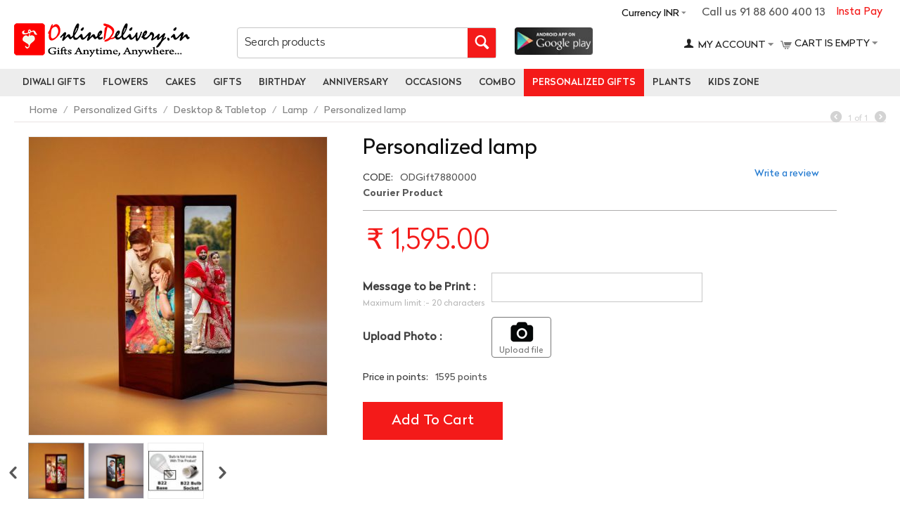

--- FILE ---
content_type: text/html; charset=utf-8
request_url: https://www.onlinedelivery.in/personalized-lamp
body_size: 139027
content:
<!DOCTYPE html><html lang="en" dir="ltr"><head><meta charset="utf-8"><title>Buy Personalized lamp Online at Best Price | Od</title><base href="https://www.onlinedelivery.in/"><meta http-equiv="Content-Type" content="text/html; charset=utf-8" data-ca-mode="ultimate"><meta name="viewport" content="initial-scale=1.0, width=device-width"><meta name="description" content="Buy and send Bunch of Personalized lamp online from OnlineDelivery.in. Place Order for Personalized lamp with free home delivery in any city of India"><meta name="keywords" content="Personalized lamp"><noscript><img height="1" width="1" style="display:none" src="https://www.facebook.com/tr?id=854545582742890&ev=PageView&noscript=1"></noscript><link rel="canonical" href="https://www.onlinedelivery.in/personalized-lamp"><meta name="cmsmagazine" content="b55b3ce6a6b9c4d16194dc6efd5e2613"><meta name="robots" content="max-snippet:-1, max-image-preview:large, max-video-preview:-1"><script >(function(w,d,s,l,i){w[l]=w[l]||[];w[l].push({'gtm.start':new Date().getTime(),event:'gtm.js'});var f=d.getElementsByTagName(s)[0],j=d.createElement(s),dl=l!='dataLayer'?'&l='+l:'';j.async=true;j.src='https://www.googletagmanager.com/gtm.js?id='+i+dl;f.parentNode.insertBefore(j,f);})(window,document,'script','dataLayer','GTM-TDQ59R8');</script><link href="https://www.onlinedelivery.in/images/logos/1/favicon_od.png" rel="shortcut icon" type="image/png"><link type="text/css" rel="stylesheet" href="https://www.onlinedelivery.in/var/cache/misc/assets/design/themes/responsive/css/standalone.6387bece6f821d98f54c5c2f6b2a17fd1714288287.css"><script type="text/javascript"data-no-defer>!function(f,b,e,v,n,t,s)
{if(f.fbq)return;n=f.fbq=function(){n.callMethod?n.callMethod.apply(n,arguments):n.queue.push(arguments)};if(!f._fbq)f._fbq=n;n.push=n;n.loaded=!0;n.version='2.0';n.queue=[];t=b.createElement(e);t.async=!0;t.src=v;s=b.getElementsByTagName(e)[0];s.parentNode.insertBefore(t,s)}(window,document,'script','https://connect.facebook.net/en_US/fbevents.js');fbq('init',808751596175719);fbq('track','PageView');</script><noscript><img height="1" width="1" style="display:none" src="https://www.facebook.com/tr?id=808751596175719&ev=PageView&noscript=1"></noscript><meta property="og:locale" content="en_US"><meta property="og:type" content="website"><meta property="og:image" content="https://www.onlinedelivery.in/images/detailed/36/Your_Photo_Here.jpg"><meta property="og:title" content="Buy Personalized lamp Online at Best Price | Od"><meta property="og:description" content="Buy and send Bunch of Personalized lamp online from OnlineDelivery.in. Place Order for Personalized lamp with free home delivery in any city of India"><meta property="og:url" content="https://www.onlinedelivery.in/personalized-lamp"><meta property="og:site_name" content="onlinedelivery"><meta name="twitter:card" content="summary"><meta name="twitter:url" content="https://www.onlinedelivery.in/personalized-lamp"><meta name="twitter:image" content="https://www.onlinedelivery.in/images/detailed/36/Your_Photo_Here.jpg"><meta name="twitter:title" content="Buy Personalized lamp Online at Best Price | Od"><meta name="twitter:description" content="Buy and send Bunch of Personalized lamp online from OnlineDelivery.in. Place Order for Personalized lamp with free home delivery in any city of India"><meta name="twitter:site" content="@onlinedelivery0"><meta name="twitter:creator" content="@onlinedelivery0"></head> <body><noscript><iframe src="https://www.googletagmanager.com/ns.html?id=GTM-TDQ59R8" height="0" width="0" style="display:none;visibility:hidden"></iframe></noscript> <div class="ty-tygh " id="tygh_container"> <div id="ajax_overlay" class="ty-ajax-overlay"></div> <div id="ajax_loading_box" class="ty-ajax-loading-box"></div> <div class="cm-notification-container notification-container"> </div> <div class="ty-helper-container" id="tygh_main_container"> <div class="tygh-top-panel clearfix"> <div class="container-fluid top-grid od_container"> <div class="row-fluid "> <div class="span16 top-links-grid" > <div class=" instatpay ty-float-right"> <div class="ty-wysiwyg-content" data-ca-live-editor-object-id="0" data-ca-live-editor-object-type=""><a href="https://www.onlinedelivery.in/instapay">Insta Pay</a></div> </div><div class=" call_pan ty-float-right"> <div class="ty-wysiwyg-content" data-ca-live-editor-object-id="0" data-ca-live-editor-object-type="">Call us 91 88 600 400 13</div> </div><div class="ty-dropdown-box top-currencies ty-float-right"> <div id="sw_dropdown_128" class="ty-dropdown-box__title cm-combination "> <a>Currency INR</a> </div> <div id="dropdown_128" class="cm-popup-box ty-dropdown-box__content hidden"> <div id="currencies_2"> <div class="ty-currencies hidden-phone hidden-tablet"> <a href="https://www.onlinedelivery.in/personalized-lamp?sef_rewrite=1%C2%A4cy%3DGBP&amp;currency=INR" rel="nofollow" class="ty-currencies__item ty-currencies__active">INR - Indian Rupee&nbsp;(₹)</a> <a href="https://www.onlinedelivery.in/personalized-lamp?sef_rewrite=1%C2%A4cy%3DGBP&amp;currency=THB" rel="nofollow" class="ty-currencies__item ">THB - Thailand Baht&nbsp;(฿)</a> <a href="https://www.onlinedelivery.in/personalized-lamp?sef_rewrite=1%C2%A4cy%3DGBP&amp;currency=SGD" rel="nofollow" class="ty-currencies__item ">SGD - Singapore Dollar&nbsp;($)</a> <a href="https://www.onlinedelivery.in/personalized-lamp?sef_rewrite=1%C2%A4cy%3DGBP&amp;currency=QAR" rel="nofollow" class="ty-currencies__item ">QAR - Qatar Riyal&nbsp;(QR)</a> <a href="https://www.onlinedelivery.in/personalized-lamp?sef_rewrite=1%C2%A4cy%3DGBP&amp;currency=NZD" rel="nofollow" class="ty-currencies__item ">NZD - New Zealand Dollar&nbsp;($)</a> <a href="https://www.onlinedelivery.in/personalized-lamp?sef_rewrite=1%C2%A4cy%3DGBP&amp;currency=CAD" rel="nofollow" class="ty-currencies__item ">CAD - Canadian Dollar&nbsp;($)</a> <a href="https://www.onlinedelivery.in/personalized-lamp?sef_rewrite=1%C2%A4cy%3DGBP&amp;currency=AUD" rel="nofollow" class="ty-currencies__item ">AUD - Australian Dollar&nbsp;($)</a> <a href="https://www.onlinedelivery.in/personalized-lamp?sef_rewrite=1%C2%A4cy%3DGBP&amp;currency=USD" rel="nofollow" class="ty-currencies__item ">USD - United States Dollar&nbsp;($)</a> <a href="https://www.onlinedelivery.in/personalized-lamp?sef_rewrite=1%C2%A4cy%3DGBP&amp;currency=EUR" rel="nofollow" class="ty-currencies__item ">EUR - Euro&nbsp;(€)</a> <a href="https://www.onlinedelivery.in/personalized-lamp?sef_rewrite=1%C2%A4cy%3DGBP&amp;currency=GBP" rel="nofollow" class="ty-currencies__item ">GBP - British Pound&nbsp;(£)</a> </div> <div class="visible-phone visible-tablet ty-select-wrapper"> <a class="ty-select-block__a cm-combination" id="sw_select_INR_wrap_currency"> <span class="ty-select-block__a-item "> INR (₹)</span> <i class="ty-select-block__arrow ty-icon-down-micro"></i> </a> <div id="select_INR_wrap_currency" class="ty-select-block cm-popup-box hidden"> <ul class="cm-select-list ty-select-block__list ty-flags"> <li class="ty-select-block__list-item"> <a rel="nofollow" href="https://www.onlinedelivery.in/personalized-lamp?sef_rewrite=1%C2%A4cy%3DGBP&amp;currency=INR" class="ty-select-block__list-a is-active " data-ca-name="INR"> INR - Indian Rupee (₹) </a> </li> <li class="ty-select-block__list-item"> <a rel="nofollow" href="https://www.onlinedelivery.in/personalized-lamp?sef_rewrite=1%C2%A4cy%3DGBP&amp;currency=THB" class="ty-select-block__list-a " data-ca-name="THB"> THB - Thailand Baht (฿) </a> </li> <li class="ty-select-block__list-item"> <a rel="nofollow" href="https://www.onlinedelivery.in/personalized-lamp?sef_rewrite=1%C2%A4cy%3DGBP&amp;currency=SGD" class="ty-select-block__list-a " data-ca-name="SGD"> SGD - Singapore Dollar ($) </a> </li> <li class="ty-select-block__list-item"> <a rel="nofollow" href="https://www.onlinedelivery.in/personalized-lamp?sef_rewrite=1%C2%A4cy%3DGBP&amp;currency=QAR" class="ty-select-block__list-a " data-ca-name="QAR"> QAR - Qatar Riyal (QR) </a> </li> <li class="ty-select-block__list-item"> <a rel="nofollow" href="https://www.onlinedelivery.in/personalized-lamp?sef_rewrite=1%C2%A4cy%3DGBP&amp;currency=NZD" class="ty-select-block__list-a " data-ca-name="NZD"> NZD - New Zealand Dollar ($) </a> </li> <li class="ty-select-block__list-item"> <a rel="nofollow" href="https://www.onlinedelivery.in/personalized-lamp?sef_rewrite=1%C2%A4cy%3DGBP&amp;currency=CAD" class="ty-select-block__list-a " data-ca-name="CAD"> CAD - Canadian Dollar ($) </a> </li> <li class="ty-select-block__list-item"> <a rel="nofollow" href="https://www.onlinedelivery.in/personalized-lamp?sef_rewrite=1%C2%A4cy%3DGBP&amp;currency=AUD" class="ty-select-block__list-a " data-ca-name="AUD"> AUD - Australian Dollar ($) </a> </li> <li class="ty-select-block__list-item"> <a rel="nofollow" href="https://www.onlinedelivery.in/personalized-lamp?sef_rewrite=1%C2%A4cy%3DGBP&amp;currency=USD" class="ty-select-block__list-a " data-ca-name="USD"> USD - United States Dollar ($) </a> </li> <li class="ty-select-block__list-item"> <a rel="nofollow" href="https://www.onlinedelivery.in/personalized-lamp?sef_rewrite=1%C2%A4cy%3DGBP&amp;currency=EUR" class="ty-select-block__list-a " data-ca-name="EUR"> EUR - Euro (€) </a> </li> <li class="ty-select-block__list-item"> <a rel="nofollow" href="https://www.onlinedelivery.in/personalized-lamp?sef_rewrite=1%C2%A4cy%3DGBP&amp;currency=GBP" class="ty-select-block__list-a " data-ca-name="GBP"> GBP - British Pound (£) </a> </li> </ul> </div> </div> </div> </div> </div> </div> </div> </div> </div> <div class="tygh-header clearfix"> <div class="container-fluid header-grid od_container_fluid"> <div class="row-fluid "> <div class="span16 logo_panel" > <div class="row-fluid "> <div class="span4 col_logo" > <div class=" top-logo"> <div class="ty-logo-container"> <a href="https://www.onlinedelivery.in/" title=""> <img src="https://www.onlinedelivery.in/images/logos/1/od_logo2.png" width="250" height="48" alt="" class="ty-logo-container__image"> </a> </div> </div> </div> <div class="span5 col_serch" > <div class=" top-search"> <div class="ty-search-block"> <form action="https://www.onlinedelivery.in/" name="search_form" method="get"> <input type="hidden" name="subcats" value="Y"> <input type="hidden" name="pcode_from_q" value="Y"> <input type="hidden" name="pshort" value="Y"> <input type="hidden" name="pfull" value="Y"> <input type="hidden" name="pname" value="Y"> <input type="hidden" name="pkeywords" value="Y"> <input type="hidden" name="search_performed" value="Y"> <input type="text" name="q" value="" id="search_input" title="Search products" class="ty-search-block__input cm-hint"><button title="Search" class="ty-search-magnifier" type="submit"><i class="ty-icon-search"></i></button> <input type="hidden" name="dispatch" value="products.search"> <input type="hidden" name="security_hash" class="cm-no-hide-input" value="ecc883c9e0d3ec8472c2bf10486a76cf" /></form> </div> </div> </div> <div class="span7 col_oth" > <div class="row-fluid "> <div class="span7 download_app" > <div class="ty-wysiwyg-content" data-ca-live-editor-object-id="0" data-ca-live-editor-object-type=""><a href="https://play.google.com/store/apps/details?id=com.onlinedelivery.in" target="_blank" rel="noopener"><img src="https://www.onlinedelivery.in/images/companies/1/on_gplay_59e5641562b43595174b20270e9fd5f6.jpg?1566975611790" alt="download_android" width="126" height="44"></a></div> </div> <div class="span5 acc_pan" > <!--fpc_exclude_8_134--><!--fpc_exclude_8_134--> <div class=" top-cart-content"> <div class="ty-dropdown-box" id="cart_status_134"> <div id="sw_dropdown_134" class="ty-dropdown-box__title cm-combination"> <a href="https://www.onlinedelivery.in/cart"> <i class="ty-minicart__icon ty-icon-cart empty"></i> <span class="ty-minicart-title empty-cart ty-hand">Cart is empty</span> <i class="ty-icon-down-micro"></i> </a> </div> <div id="dropdown_134" class="cm-popup-box ty-dropdown-box__content hidden"> <div class="cm-cart-content cm-cart-content-thumb cm-cart-content-delete"> <div class="ty-cart-items"> <div class="ty-cart-items__empty ty-center">Cart is empty</div> </div> <div class="cm-cart-buttons ty-cart-content__buttons buttons-container hidden"> <div class="ty-float-left"> <a href="https://www.onlinedelivery.in/cart" rel="nofollow" class="ty-btn ty-btn__secondary">View cart</a> </div> <div class="ty-float-right"> <a href="https://www.onlinedelivery.in/checkout" rel="nofollow" class="ty-btn ty-btn__primary">Checkout</a> </div> </div> </div> </div> </div> </div> <!--end_fpc_exclude_8_134--><!--end_fpc_exclude_8_134--> </div> <div class="span5 cart_pan" > <!--fpc_exclude_4_129--><!--fpc_exclude_4_129--> <div class="ty-dropdown-box top-my-account"> <div id="sw_dropdown_129" class="ty-dropdown-box__title cm-combination unlogged"> <a class="ty-account-info__title" href="https://www.onlinedelivery.in/profiles-update"> <i class="ty-icon-user"></i>&nbsp; <span class="ty-account-info__title-txt" >My Account</span> <i class="ty-icon-down-micro ty-account-info__user-arrow"></i> </a> </div> <div id="dropdown_129" class="cm-popup-box ty-dropdown-box__content hidden"> <div id="account_info_129"> <ul class="ty-account-info"> <li class="ty-account-info__item ty-dropdown-box__item"><a class="ty-account-info__a underlined" href="https://www.onlinedelivery.in/orders" rel="nofollow">Orders</a></li> </ul> <div class="ty-account-info__orders updates-wrapper track-orders" id="track_orders_block_129"> <form action="https://www.onlinedelivery.in/" method="POST" class="cm-ajax cm-post cm-ajax-full-render" name="track_order_quick"> <input type="hidden" name="result_ids" value="track_orders_block_*"> <input type="hidden" name="return_url" value="index.php?sef_rewrite=1&amp;dispatch=products.view&amp;product_id=15629"> <div class="ty-account-info__orders-txt">Track my order(s)</div> <div class="ty-account-info__orders-input ty-control-group ty-input-append"> <label for="track_order_item129" class="cm-required hidden">Track my order(s)</label> <input type="text" size="20" class="ty-input-text cm-hint" id="track_order_item129" name="track_data" value="Order ID/Email"> <button title="Go" class="ty-btn-go" type="submit"><i class="ty-btn-go__icon ty-icon-right-dir"></i></button> <input type="hidden" name="dispatch" value="orders.track_request"> </div> <input type="hidden" name="security_hash" class="cm-no-hide-input" value="ecc883c9e0d3ec8472c2bf10486a76cf"></form> </div> <div class="ty-account-info__buttons buttons-container"> <a href="https://www.onlinedelivery.in/login?return_url=index.php%3Fsef_rewrite%3D1%26dispatch%3Dproducts.view%26product_id%3D15629" data-ca-target-id="login_block129" class="cm-dialog-opener cm-dialog-auto-size ty-btn ty-btn__secondary" rel="nofollow">Sign in</a><a href="https://www.onlinedelivery.in/profiles-add" rel="nofollow" class="ty-btn ty-btn__primary">Register</a> <div id="login_block129" class="hidden" title="Sign in"> <div class="ty-login-popup"> <form name="popup129_form" action="https://www.onlinedelivery.in/" method="post"> <input type="hidden" name="return_url" value="index.php?sef_rewrite=1&amp;dispatch=products.view&amp;product_id=15629"> <input type="hidden" name="redirect_url" value="index.php?sef_rewrite=1&amp;dispatch=products.view&amp;product_id=15629"> <div class="ty-control-group"> <label for="login_popup129" class="ty-login__filed-label ty-control-group__label cm-required cm-trim cm-email">Email</label> <input type="text" id="login_popup129" name="user_login" size="30" value="" class="ty-login__input cm-focus"> </div> <div class="ty-control-group ty-password-forgot"> <label for="psw_popup129" class="ty-login__filed-label ty-control-group__label ty-password-forgot__label cm-required">Password</label><a href="https://www.onlinedelivery.in/index.php?dispatch=auth.recover_password" class="ty-password-forgot__a" tabindex="5">Forgot your password?</a> <input type="password" id="psw_popup129" name="password" size="30" value="" class="ty-login__input" maxlength="32"> </div> <div class="ty-login-reglink ty-center"> <a class="ty-login-reglink__a" href="https://www.onlinedelivery.in/profiles-add" rel="nofollow">Register for a new account</a> </div> <div class="buttons-container clearfix"> <div class="ty-float-right"> <button class="ty-btn__login ty-btn__secondary ty-btn" type="submit" name="dispatch[auth.login]" >Sign in</button> </div> <div class="ty-login__remember-me"> <label for="remember_me_popup129" class="ty-login__remember-me-label"><input class="checkbox" type="checkbox" name="remember_me" id="remember_me_popup129" value="Y">Remember me</label> </div> </div> <input type="hidden" name="security_hash" class="cm-no-hide-input" value="ecc883c9e0d3ec8472c2bf10486a76cf"></form> </div> </div> </div> </div> </div> </div> <!--end_fpc_exclude_4_129--><!--end_fpc_exclude_4_129--> </div> </div> </div> </div> </div> </div> <div class="row-fluid "> <div class="span16 top-menu-grid" > <ul class="ty-menu__items cm-responsive-menu"> <li class="ty-menu__item ty-menu__menu-btn visible-phone"> <a class="ty-menu__item-link"> <i class="ty-icon-short-list"></i> <span>Menu</span> </a> </li> <li class="ty-menu__item cm-menu-item-responsive ty-menu-item__electronics"> <a class="ty-menu__item-toggle visible-phone cm-responsive-menu-toggle"> <i class="ty-menu__icon-open ty-icon-down-open"></i> <i class="ty-menu__icon-hide ty-icon-up-open"></i> </a> <a href="https://www.onlinedelivery.in/diwali-gifts" class="ty-menu__item-link" > Diwali Gifts </a> <div class="ty-menu__submenu" id="topmenu_84_d529ec159812d675b575fc44ea510c36"> <ul class="ty-menu__submenu-items cm-responsive-menu-submenu"> <li class="ty-top-mine__submenu-col"> <div class="ty-menu__submenu-item-header"> <a href="https://www.onlinedelivery.in/diwali-gifts/type" class="ty-menu__submenu-link" >Special</a> </div> <a class="ty-menu__item-toggle visible-phone cm-responsive-menu-toggle"> <i class="ty-menu__icon-open ty-icon-down-open"></i> <i class="ty-menu__icon-hide ty-icon-up-open"></i> </a> <div class="ty-menu__submenu"> <ul class="ty-menu__submenu-list cm-responsive-menu-submenu"> <li class="ty-menu__submenu-item"> <a href="https://www.onlinedelivery.in/diwali-gifts/type/cushion" class="ty-menu__submenu-link" >Cushions</a> </li> <li class="ty-menu__submenu-item"> <a href="https://www.onlinedelivery.in/diwali-gifts/type/cakes" class="ty-menu__submenu-link" >Diwali Cake</a> </li> <li class="ty-menu__submenu-item"> <a href="https://www.onlinedelivery.in/diwali-gifts/type/candles-n-diyas" class="ty-menu__submenu-link" >Diwali candles and diyas</a> </li> <li class="ty-menu__submenu-item"> <a href="https://www.onlinedelivery.in/diwali-gifts/type/diwali-chocolates" class="ty-menu__submenu-link" >Diwali chocolates</a> </li> <li class="ty-menu__submenu-item"> <a href="https://www.onlinedelivery.in/diwali-gifts/type/dryfruits" class="ty-menu__submenu-link" >Diwali Dryfruits</a> </li> <li class="ty-menu__submenu-item"> <a href="https://www.onlinedelivery.in/diwali-gifts/type/sweets" class="ty-menu__submenu-link" >Diwali sweets</a> </li> <li class="ty-menu__submenu-item"> <a href="https://www.onlinedelivery.in/diwali-gifts/type/mugs" class="ty-menu__submenu-link" >Mugs</a> </li> <li class="ty-menu__submenu-item"> <a href="https://www.onlinedelivery.in/diwali-gifts/type/plants" class="ty-menu__submenu-link" >Plants</a> </li> </ul> </div> </li> <li class="ty-top-mine__submenu-col"> <div class="ty-menu__submenu-item-header"> <a href="https://www.onlinedelivery.in/diwali-gifts/combo" class="ty-menu__submenu-link" >Combo</a> </div> <a class="ty-menu__item-toggle visible-phone cm-responsive-menu-toggle"> <i class="ty-menu__icon-open ty-icon-down-open"></i> <i class="ty-menu__icon-hide ty-icon-up-open"></i> </a> <div class="ty-menu__submenu"> <ul class="ty-menu__submenu-list cm-responsive-menu-submenu"> <li class="ty-menu__submenu-item"> <a href="https://www.onlinedelivery.in/diwali-gifts/combo/chocolate-hamper" class="ty-menu__submenu-link" >Chocolate Hamper</a> </li> <li class="ty-menu__submenu-item"> <a href="https://www.onlinedelivery.in/diwali-gifts/combo/dryfruits" class="ty-menu__submenu-link" >Dryfruits combo</a> </li> <li class="ty-menu__submenu-item"> <a href="https://www.onlinedelivery.in/diwali-gifts/combo/special" class="ty-menu__submenu-link" >Special Diwali Combo</a> </li> <li class="ty-menu__submenu-item"> <a href="https://www.onlinedelivery.in/diwali-gifts/combo/sweets" class="ty-menu__submenu-link" >Sweet Combo</a> </li> <li class="ty-menu__submenu-item"> <a href="https://www.onlinedelivery.in/diwali-gifts/combo/sweets-n-flowers" class="ty-menu__submenu-link" >Sweets with flowers</a> </li> <li class="ty-menu__submenu-item"> <a href="https://www.onlinedelivery.in/diwali-gifts/combo/sweets-n-cakes" class="ty-menu__submenu-link" >Sweets with Cakes</a> </li> <li class="ty-menu__submenu-item"> <a href="https://www.onlinedelivery.in/diwali-gifts/combo/diwali-sale-50-off" class="ty-menu__submenu-link" >Diwali Sale upto 50% Off</a> </li> </ul> </div> </li> <li class="ty-top-mine__submenu-col"> <div class="ty-menu__submenu-item-header"> <a href="https://www.onlinedelivery.in/diwali-gifts/corporate-gifts" class="ty-menu__submenu-link" >Corporate Gifts</a> </div> <a class="ty-menu__item-toggle visible-phone cm-responsive-menu-toggle"> <i class="ty-menu__icon-open ty-icon-down-open"></i> <i class="ty-menu__icon-hide ty-icon-up-open"></i> </a> <div class="ty-menu__submenu"> <ul class="ty-menu__submenu-list cm-responsive-menu-submenu"> <li class="ty-menu__submenu-item"> <a href="https://www.onlinedelivery.in/diwali-gifts/corporate-gifts/chocolate-gifts" class="ty-menu__submenu-link" >Chocolate Gifts</a> </li> <li class="ty-menu__submenu-item"> <a href="https://www.onlinedelivery.in/diwali-gifts/corporate-gifts/notebooks" class="ty-menu__submenu-link" >Notebooks</a> </li> </ul> </div> </li> </ul> </div> </li> <li class="ty-menu__item cm-menu-item-responsive ty-menu-item__electronics"> <a class="ty-menu__item-toggle visible-phone cm-responsive-menu-toggle"> <i class="ty-menu__icon-open ty-icon-down-open"></i> <i class="ty-menu__icon-hide ty-icon-up-open"></i> </a> <a href="https://www.onlinedelivery.in/flower" class="ty-menu__item-link" > Flowers </a> <div class="ty-menu__submenu" id="topmenu_84_22c62158bde82d329bcebb5dde2fd978"> <ul class="ty-menu__submenu-items cm-responsive-menu-submenu"> <li class="ty-top-mine__submenu-col"> <div class="ty-menu__submenu-item-header"> <a href="https://www.onlinedelivery.in/flower/type" class="ty-menu__submenu-link" >By Type</a> </div> <a class="ty-menu__item-toggle visible-phone cm-responsive-menu-toggle"> <i class="ty-menu__icon-open ty-icon-down-open"></i> <i class="ty-menu__icon-hide ty-icon-up-open"></i> </a> <div class="ty-menu__submenu"> <ul class="ty-menu__submenu-list cm-responsive-menu-submenu"> <li class="ty-menu__submenu-item"> <a href="https://www.onlinedelivery.in/flower/type/carnations" class="ty-menu__submenu-link" >Carnations</a> </li> <li class="ty-menu__submenu-item"> <a href="https://www.onlinedelivery.in/flower/type/gerberas" class="ty-menu__submenu-link" >Gerberas</a> </li> <li class="ty-menu__submenu-item"> <a href="https://www.onlinedelivery.in/flower/type/lily" class="ty-menu__submenu-link" >Lily</a> </li> <li class="ty-menu__submenu-item"> <a href="https://www.onlinedelivery.in/flower/type/mixed" class="ty-menu__submenu-link" >Mixed Flowers</a> </li> <li class="ty-menu__submenu-item"> <a href="https://www.onlinedelivery.in/flower/type/orchids" class="ty-menu__submenu-link" >Orchids</a> </li> <li class="ty-menu__submenu-item"> <a href="https://www.onlinedelivery.in/flower/type/roses" class="ty-menu__submenu-link" >Roses</a> </li> <li class="ty-menu__submenu-item"> <a href="https://www.onlinedelivery.in/flower/type/flowers-petals" class="ty-menu__submenu-link" >Flowers Petals</a> </li> <li class="ty-menu__submenu-item"> <a href="https://www.onlinedelivery.in/flower/type/rose-forever" class="ty-menu__submenu-link" >Rose Forever </a> </li> </ul> </div> </li> <li class="ty-top-mine__submenu-col"> <div class="ty-menu__submenu-item-header"> <a href="https://www.onlinedelivery.in/flower/colour" class="ty-menu__submenu-link" >By Colour</a> </div> <a class="ty-menu__item-toggle visible-phone cm-responsive-menu-toggle"> <i class="ty-menu__icon-open ty-icon-down-open"></i> <i class="ty-menu__icon-hide ty-icon-up-open"></i> </a> <div class="ty-menu__submenu"> <ul class="ty-menu__submenu-list cm-responsive-menu-submenu"> <li class="ty-menu__submenu-item"> <a href="https://www.onlinedelivery.in/flower/colour/orange" class="ty-menu__submenu-link" >Orange Flowers</a> </li> <li class="ty-menu__submenu-item"> <a href="https://www.onlinedelivery.in/flower/colour/pink" class="ty-menu__submenu-link" >Pink Flowers</a> </li> <li class="ty-menu__submenu-item"> <a href="https://www.onlinedelivery.in/flower/colour/red" class="ty-menu__submenu-link" >Red Flowers</a> </li> <li class="ty-menu__submenu-item"> <a href="https://www.onlinedelivery.in/flower/colour/white" class="ty-menu__submenu-link" >White Flowers</a> </li> <li class="ty-menu__submenu-item"> <a href="https://www.onlinedelivery.in/flower/colour/yellow" class="ty-menu__submenu-link" >Yellow Flowers</a> </li> </ul> </div> </li> <li class="ty-top-mine__submenu-col"> <div class="ty-menu__submenu-item-header"> <a href="https://www.onlinedelivery.in/flower/combo" class="ty-menu__submenu-link" >Combo</a> </div> <a class="ty-menu__item-toggle visible-phone cm-responsive-menu-toggle"> <i class="ty-menu__icon-open ty-icon-down-open"></i> <i class="ty-menu__icon-hide ty-icon-up-open"></i> </a> <div class="ty-menu__submenu"> <ul class="ty-menu__submenu-list cm-responsive-menu-submenu"> <li class="ty-menu__submenu-item"> <a href="https://www.onlinedelivery.in/flower/combo/flowers-n-guitarist" class="ty-menu__submenu-link" >Flower and guitarist</a> </li> <li class="ty-menu__submenu-item"> <a href="https://www.onlinedelivery.in/flower/combo/flowers-n-cake" class="ty-menu__submenu-link" >Flowers &amp; Cake</a> </li> <li class="ty-menu__submenu-item"> <a href="https://www.onlinedelivery.in/flower/combo/flowers-n-chocolates" class="ty-menu__submenu-link" >Flowers &amp; Chocolates</a> </li> <li class="ty-menu__submenu-item"> <a href="https://www.onlinedelivery.in/flower/combo/flowers-n-teddy" class="ty-menu__submenu-link" >Flowers &amp; Teddy</a> </li> <li class="ty-menu__submenu-item"> <a href="https://www.onlinedelivery.in/flower/combo/flowers-n-balloons" class="ty-menu__submenu-link" >Flowers &amp; Balloons</a> </li> <li class="ty-menu__submenu-item"> <a href="https://www.onlinedelivery.in/flower/combo/flowers-n-sweets" class="ty-menu__submenu-link" >Flowers &amp; Sweets</a> </li> <li class="ty-menu__submenu-item"> <a href="https://www.onlinedelivery.in/flower/combo/flowers-n-dry-fruits" class="ty-menu__submenu-link" >Flowers &amp; Dry Fruits</a> </li> <li class="ty-menu__submenu-item"> <a href="https://www.onlinedelivery.in/flower/combo/flowers-n-fruits" class="ty-menu__submenu-link" >Flowers &amp; Fruits</a> </li> </ul> </div> </li> </ul> </div> </li> <li class="ty-menu__item cm-menu-item-responsive ty-menu-item__apparel"> <a class="ty-menu__item-toggle visible-phone cm-responsive-menu-toggle"> <i class="ty-menu__icon-open ty-icon-down-open"></i> <i class="ty-menu__icon-hide ty-icon-up-open"></i> </a> <a href="https://www.onlinedelivery.in/cake" class="ty-menu__item-link" > Cakes </a> <div class="ty-menu__submenu" id="topmenu_84_16722c307abe42b60b1f51f3f2735cb4"> <ul class="ty-menu__submenu-items cm-responsive-menu-submenu"> <li class="ty-top-mine__submenu-col"> <div class="ty-menu__submenu-item-header"> <a href="https://www.onlinedelivery.in/cake/type" class="ty-menu__submenu-link" >By Type</a> </div> <a class="ty-menu__item-toggle visible-phone cm-responsive-menu-toggle"> <i class="ty-menu__icon-open ty-icon-down-open"></i> <i class="ty-menu__icon-hide ty-icon-up-open"></i> </a> <div class="ty-menu__submenu"> <ul class="ty-menu__submenu-list cm-responsive-menu-submenu"> <li class="ty-menu__submenu-item"> <a href="https://www.onlinedelivery.in/cake/type/regular" class="ty-menu__submenu-link" >Regular Cakes</a> </li> <li class="ty-menu__submenu-item"> <a href="https://www.onlinedelivery.in/cake/type/fruits" class="ty-menu__submenu-link" >Fruit Cakes</a> </li> <li class="ty-menu__submenu-item"> <a href="https://www.onlinedelivery.in/cake/type/heart-shaped" class="ty-menu__submenu-link" >Heart Shaped Cake</a> </li> <li class="ty-menu__submenu-item"> <a href="https://www.onlinedelivery.in/cake/type/photo" class="ty-menu__submenu-link" >Photo Cakes</a> </li> <li class="ty-menu__submenu-item"> <a href="https://www.onlinedelivery.in/cake/type/black-forest" class="ty-menu__submenu-link" >Black forest cake</a> </li> <li class="ty-menu__submenu-item"> <a href="https://www.onlinedelivery.in/cake/type/chocolate" class="ty-menu__submenu-link" >chocolate cake</a> </li> <li class="ty-menu__submenu-item"> <a href="https://www.onlinedelivery.in/cake/type/fondant" class="ty-menu__submenu-link" >Fondant Cake</a> </li> <li class="ty-menu__submenu-item"> <a href="https://www.onlinedelivery.in/cake/type/designer" class="ty-menu__submenu-link" >Designer Cake</a> </li> <li class="ty-menu__submenu-item"> <a href="https://www.onlinedelivery.in/cake/type/tier" class="ty-menu__submenu-link" >2 - 3 Tier Cakes</a> </li> <li class="ty-menu__submenu-item"> <a href="https://www.onlinedelivery.in/cake/type/5-star-bakery" class="ty-menu__submenu-link" >5 Star Bakery Cakes</a> </li> <li class="ty-menu__submenu-item"> <a href="https://www.onlinedelivery.in/cake/type/cup-cake" class="ty-menu__submenu-link" >Cup Cake</a> </li> <li class="ty-menu__submenu-item"> <a href="https://www.onlinedelivery.in/cake/type/number-design" class="ty-menu__submenu-link" >Number Cake</a> </li> <li class="ty-menu__submenu-item"> <a href="https://www.onlinedelivery.in/cake/type/plum" class="ty-menu__submenu-link" >Plum Cake</a> </li> <li class="ty-menu__submenu-item"> <a href="https://www.onlinedelivery.in/cake/type/eggless" class="ty-menu__submenu-link" >Eggless Cakes</a> </li> <li class="ty-menu__submenu-item"> <a href="https://www.onlinedelivery.in/cake/type/pinata-cake" class="ty-menu__submenu-link" >Pinata Cake</a> </li> </ul> </div> </li> <li class="ty-top-mine__submenu-col"> <div class="ty-menu__submenu-item-header"> <a href="https://www.onlinedelivery.in/cake/kids" class="ty-menu__submenu-link" >Kids Cake</a> </div> <a class="ty-menu__item-toggle visible-phone cm-responsive-menu-toggle"> <i class="ty-menu__icon-open ty-icon-down-open"></i> <i class="ty-menu__icon-hide ty-icon-up-open"></i> </a> <div class="ty-menu__submenu"> <ul class="ty-menu__submenu-list cm-responsive-menu-submenu"> <li class="ty-menu__submenu-item"> <a href="https://www.onlinedelivery.in/cake/kids/barbie" class="ty-menu__submenu-link" >Barbie Cakes</a> </li> <li class="ty-menu__submenu-item"> <a href="https://www.onlinedelivery.in/cake/kids/cartoon" class="ty-menu__submenu-link" >Cartoon Cake</a> </li> <li class="ty-menu__submenu-item"> <a href="https://www.onlinedelivery.in/cake/kids/mickey-mouse" class="ty-menu__submenu-link" >Mickey Mouse cakes</a> </li> <li class="ty-menu__submenu-item"> <a href="https://www.onlinedelivery.in/cake/kids/minion" class="ty-menu__submenu-link" >Minion Cakes</a> </li> <li class="ty-menu__submenu-item"> <a href="https://www.onlinedelivery.in/cake/kids/new-born-baby" class="ty-menu__submenu-link" >New Born Baby Cake</a> </li> <li class="ty-menu__submenu-item"> <a href="https://www.onlinedelivery.in/cake/kids/spiderman" class="ty-menu__submenu-link" >Spiderman Cakes</a> </li> </ul> </div> </li> <li class="ty-top-mine__submenu-col"> <div class="ty-menu__submenu-item-header"> <a href="https://www.onlinedelivery.in/cake/combo" class="ty-menu__submenu-link" >Combo</a> </div> <a class="ty-menu__item-toggle visible-phone cm-responsive-menu-toggle"> <i class="ty-menu__icon-open ty-icon-down-open"></i> <i class="ty-menu__icon-hide ty-icon-up-open"></i> </a> <div class="ty-menu__submenu"> <ul class="ty-menu__submenu-list cm-responsive-menu-submenu"> <li class="ty-menu__submenu-item"> <a href="https://www.onlinedelivery.in/cake/combo/cake-n-flowers" class="ty-menu__submenu-link" >Cake &amp; Flowers</a> </li> <li class="ty-menu__submenu-item"> <a href="https://www.onlinedelivery.in/cake/combo/cake-n-chocolates" class="ty-menu__submenu-link" >Cake &amp; Chocolates</a> </li> <li class="ty-menu__submenu-item"> <a href="https://www.onlinedelivery.in/cake/combo/cake-n-teddy" class="ty-menu__submenu-link" >Cake &amp; Teddy</a> </li> <li class="ty-menu__submenu-item"> <a href="https://www.onlinedelivery.in/cake/combo/cake-n-sweets" class="ty-menu__submenu-link" >Cake &amp; Sweets</a> </li> <li class="ty-menu__submenu-item"> <a href="https://www.onlinedelivery.in/cake/combo/cake-n-dry-fruits" class="ty-menu__submenu-link" >Cake &amp; Dry Fruits</a> </li> <li class="ty-menu__submenu-item"> <a href="https://www.onlinedelivery.in/cake/combo/cake-n-fruits" class="ty-menu__submenu-link" >Cake &amp; Fruits</a> </li> </ul> </div> </li> </ul> </div> </li> <li class="ty-menu__item cm-menu-item-responsive ty-menu-item__sport"> <a class="ty-menu__item-toggle visible-phone cm-responsive-menu-toggle"> <i class="ty-menu__icon-open ty-icon-down-open"></i> <i class="ty-menu__icon-hide ty-icon-up-open"></i> </a> <a href="https://www.onlinedelivery.in/gift" class="ty-menu__item-link" > Gifts </a> <div class="ty-menu__submenu" id="topmenu_84_2a4c34a90c902b6880e728d85dc1f551"> <ul class="ty-menu__submenu-items cm-responsive-menu-submenu"> <li class="ty-top-mine__submenu-col"> <div class="ty-menu__submenu-item-header"> <a href="https://www.onlinedelivery.in/gift/type" class="ty-menu__submenu-link" >By Type</a> </div> <a class="ty-menu__item-toggle visible-phone cm-responsive-menu-toggle"> <i class="ty-menu__icon-open ty-icon-down-open"></i> <i class="ty-menu__icon-hide ty-icon-up-open"></i> </a> <div class="ty-menu__submenu"> <ul class="ty-menu__submenu-list cm-responsive-menu-submenu"> <li class="ty-menu__submenu-item"> <a href="https://www.onlinedelivery.in/gift/type/chocolates" class="ty-menu__submenu-link" >Chocolates</a> </li> <li class="ty-menu__submenu-item"> <a href="https://www.onlinedelivery.in/gift/type/cushions" class="ty-menu__submenu-link" >Cushions</a> </li> <li class="ty-menu__submenu-item"> <a href="https://www.onlinedelivery.in/gift/type/dry-fruits" class="ty-menu__submenu-link" >Dry Fruits</a> </li> <li class="ty-menu__submenu-item"> <a href="https://www.onlinedelivery.in/gift/type/fruits" class="ty-menu__submenu-link" >Fruits</a> </li> <li class="ty-menu__submenu-item"> <a href="https://www.onlinedelivery.in/gift/type/golden-n-silver-rose" class="ty-menu__submenu-link" >Golden and Silver Rose</a> </li> <li class="ty-menu__submenu-item"> <a href="https://www.onlinedelivery.in/gift/type/mugs" class="ty-menu__submenu-link" >Mugs</a> </li> <li class="ty-menu__submenu-item"> <a href="https://www.onlinedelivery.in/gift/type/perfumes" class="ty-menu__submenu-link" >Perfumes</a> </li> <li class="ty-menu__submenu-item"> <a href="https://www.onlinedelivery.in/gift/type/photo-frame" class="ty-menu__submenu-link" >Photo Frame</a> </li> <li class="ty-menu__submenu-item"> <a href="https://www.onlinedelivery.in/gift/type/silver-rose" class="ty-menu__submenu-link" >Silver Rose</a> </li> <li class="ty-menu__submenu-item"> <a href="https://www.onlinedelivery.in/gift/type/sippers" class="ty-menu__submenu-link" >Sippers</a> </li> <li class="ty-menu__submenu-item"> <a href="https://www.onlinedelivery.in/gift/type/sweets" class="ty-menu__submenu-link" >Sweets</a> </li> <li class="ty-menu__submenu-item"> <a href="https://www.onlinedelivery.in/gift/type/t-shirts" class="ty-menu__submenu-link" >T-Shirts</a> </li> <li class="ty-menu__submenu-item"> <a href="https://www.onlinedelivery.in/gift/type/teddy" class="ty-menu__submenu-link" >Teddy Bear</a> </li> <li class="ty-menu__submenu-item"> <a href="https://www.onlinedelivery.in/gift/type/balloons" class="ty-menu__submenu-link" >Balloons</a> </li> <li class="ty-menu__submenu-item"> <a href="https://www.onlinedelivery.in/gift/type/good-luck-gifts" class="ty-menu__submenu-link" >Good Luck Gifts</a> </li> <li class="ty-menu__submenu-item"> <a href="https://www.onlinedelivery.in/gift/type/explosion-box" class="ty-menu__submenu-link" >Explosion Box</a> </li> <li class="ty-menu__submenu-item"> <a href="https://www.onlinedelivery.in/gift/type/dehydrated-dry-fruits" class="ty-menu__submenu-link" >Dehydrated Dry Fruits</a> </li> <li class="ty-menu__submenu-item"> <a href="https://www.onlinedelivery.in/gift/type/baklava-sweet" class="ty-menu__submenu-link" >Baklava Sweet</a> </li> </ul> </div> </li> <li class="ty-top-mine__submenu-col"> <div class="ty-menu__submenu-item-header"> <a href="https://www.onlinedelivery.in/gift/category" class="ty-menu__submenu-link" >By category</a> </div> <a class="ty-menu__item-toggle visible-phone cm-responsive-menu-toggle"> <i class="ty-menu__icon-open ty-icon-down-open"></i> <i class="ty-menu__icon-hide ty-icon-up-open"></i> </a> <div class="ty-menu__submenu"> <ul class="ty-menu__submenu-list cm-responsive-menu-submenu"> <li class="ty-menu__submenu-item"> <a href="https://www.onlinedelivery.in/gift/category/artificial-flowers" class="ty-menu__submenu-link" >Artificial Flowers</a> </li> <li class="ty-menu__submenu-item"> <a href="https://www.onlinedelivery.in/gift/category/artificial-plants" class="ty-menu__submenu-link" >Artificial Plants</a> </li> <li class="ty-menu__submenu-item"> <a href="https://www.onlinedelivery.in/gift/category/balloons-dacoration" class="ty-menu__submenu-link" >Balloons Dacoration</a> </li> <li class="ty-menu__submenu-item"> <a href="https://www.onlinedelivery.in/gift/category/funny-gifts" class="ty-menu__submenu-link" >funny gifts</a> </li> <li class="ty-menu__submenu-item"> <a href="https://www.onlinedelivery.in/gift/category/home-n-living" class="ty-menu__submenu-link" >Home and Living</a> </li> <li class="ty-menu__submenu-item"> <a href="https://www.onlinedelivery.in/gift/category/marble" class="ty-menu__submenu-link" >Marble Products</a> </li> <li class="ty-menu__submenu-item"> <a href="https://www.onlinedelivery.in/gift/category/unusual" class="ty-menu__submenu-link" >Unusual gifts</a> </li> <li class="ty-menu__submenu-item"> <a href="https://www.onlinedelivery.in/gift/category/wooden" class="ty-menu__submenu-link" >Wooden Gifts</a> </li> <li class="ty-menu__submenu-item"> <a href="https://www.onlinedelivery.in/gift/category/green-gifts" class="ty-menu__submenu-link" >Green Gifts</a> </li> <li class="ty-menu__submenu-item"> <a href="https://www.onlinedelivery.in/gift/category/air-purifying-plants" class="ty-menu__submenu-link" >Air Purifying Plants</a> </li> <li class="ty-menu__submenu-item"> <a href="https://www.onlinedelivery.in/gift/category/gifts-for-him" class="ty-menu__submenu-link" >Gifts for Him</a> </li> <li class="ty-menu__submenu-item"> <a href="https://www.onlinedelivery.in/gift/category/gifts-for-her" class="ty-menu__submenu-link" >Gifts for Her</a> </li> </ul> </div> </li> <li class="ty-top-mine__submenu-col"> <div class="ty-menu__submenu-item-header"> <a href="https://www.onlinedelivery.in/gift/women-fashion" class="ty-menu__submenu-link" >Fashion and Lifestyle for Women</a> </div> <a class="ty-menu__item-toggle visible-phone cm-responsive-menu-toggle"> <i class="ty-menu__icon-open ty-icon-down-open"></i> <i class="ty-menu__icon-hide ty-icon-up-open"></i> </a> <div class="ty-menu__submenu"> <ul class="ty-menu__submenu-list cm-responsive-menu-submenu"> <li class="ty-menu__submenu-item"> <a href="https://www.onlinedelivery.in/gift/women-fashion/bracelet" class="ty-menu__submenu-link" >Bracelet</a> </li> <li class="ty-menu__submenu-item"> <a href="https://www.onlinedelivery.in/gift/women-fashion/earrings" class="ty-menu__submenu-link" >Earrings</a> </li> <li class="ty-menu__submenu-item"> <a href="https://www.onlinedelivery.in/gift/women-fashion/hair-care" class="ty-menu__submenu-link" >Hair Care</a> </li> <li class="ty-menu__submenu-item"> <a href="https://www.onlinedelivery.in/gift/women-fashion/handbags" class="ty-menu__submenu-link" >Handbags</a> </li> <li class="ty-menu__submenu-item"> <a href="https://www.onlinedelivery.in/gift/women-fashion/jewelry-boxes" class="ty-menu__submenu-link" >jewelry boxes</a> </li> <li class="ty-menu__submenu-item"> <a href="https://www.onlinedelivery.in/gift/women-fashion/jewelry-sets" class="ty-menu__submenu-link" >Jewelry Sets</a> </li> <li class="ty-menu__submenu-item"> <a href="https://www.onlinedelivery.in/gift/women-fashion/make-up" class="ty-menu__submenu-link" >Make Up</a> </li> <li class="ty-menu__submenu-item"> <a href="https://www.onlinedelivery.in/gift/women-fashion/neckless" class="ty-menu__submenu-link" >Neckless</a> </li> <li class="ty-menu__submenu-item"> <a href="https://www.onlinedelivery.in/gift/women-fashion/perfumes-and-deos" class="ty-menu__submenu-link" >Perfumes and Deos</a> </li> <li class="ty-menu__submenu-item"> <a href="https://www.onlinedelivery.in/gift/women-fashion/rings" class="ty-menu__submenu-link" >Rings</a> </li> <li class="ty-menu__submenu-item"> <a href="https://www.onlinedelivery.in/gift/women-fashion/skin-care" class="ty-menu__submenu-link" >Skin Care</a> </li> <li class="ty-menu__submenu-item"> <a href="https://www.onlinedelivery.in/gift/women-fashion/clutches" class="ty-menu__submenu-link" >Clutches</a> </li> </ul> </div> </li> <li class="ty-top-mine__submenu-col"> <div class="ty-menu__submenu-item-header"> <a href="https://www.onlinedelivery.in/gift/men-fashion" class="ty-menu__submenu-link" >Fashion and Life Style for Men</a> </div> <a class="ty-menu__item-toggle visible-phone cm-responsive-menu-toggle"> <i class="ty-menu__icon-open ty-icon-down-open"></i> <i class="ty-menu__icon-hide ty-icon-up-open"></i> </a> <div class="ty-menu__submenu"> <ul class="ty-menu__submenu-list cm-responsive-menu-submenu"> <li class="ty-menu__submenu-item"> <a href="https://www.onlinedelivery.in/gift/men-fashion/accessories" class="ty-menu__submenu-link" >Men Accessories</a> </li> <li class="ty-menu__submenu-item"> <a href="https://www.onlinedelivery.in/gift/men-fashion/jewellery" class="ty-menu__submenu-link" >Men Jewellery</a> </li> <li class="ty-menu__submenu-item"> <a href="https://www.onlinedelivery.in/gift/men-fashion/ring" class="ty-menu__submenu-link" >Mens Ring</a> </li> <li class="ty-menu__submenu-item"> <a href="https://www.onlinedelivery.in/gift/men-fashion/perfumes-n-deos" class="ty-menu__submenu-link" >Perfumes and Deos</a> </li> <li class="ty-menu__submenu-item"> <a href="https://www.onlinedelivery.in/gift/men-fashion/ties-n-cufflinks" class="ty-menu__submenu-link" >Ties and Cufflinks</a> </li> <li class="ty-menu__submenu-item"> <a href="https://www.onlinedelivery.in/gift/men-fashion/wallets-n-belts" class="ty-menu__submenu-link" >Wallets and Belts</a> </li> </ul> </div> </li> </ul> </div> </li> <li class="ty-menu__item cm-menu-item-responsive ty-menu-item__office"> <a class="ty-menu__item-toggle visible-phone cm-responsive-menu-toggle"> <i class="ty-menu__icon-open ty-icon-down-open"></i> <i class="ty-menu__icon-hide ty-icon-up-open"></i> </a> <a href="https://www.onlinedelivery.in/birthday" class="ty-menu__item-link" > Birthday </a> <div class="ty-menu__submenu" id="topmenu_84_8041275f318c6fafea8a844818752cba"> <ul class="ty-menu__submenu-items cm-responsive-menu-submenu"> <li class="ty-top-mine__submenu-col"> <div class="ty-menu__submenu-item-header"> <a href="https://www.onlinedelivery.in/birthday/flowers" class="ty-menu__submenu-link" >Flowers</a> </div> <a class="ty-menu__item-toggle visible-phone cm-responsive-menu-toggle"> <i class="ty-menu__icon-open ty-icon-down-open"></i> <i class="ty-menu__icon-hide ty-icon-up-open"></i> </a> <div class="ty-menu__submenu"> <ul class="ty-menu__submenu-list cm-responsive-menu-submenu"> <li class="ty-menu__submenu-item"> <a href="https://www.onlinedelivery.in/birthday/flowers/roses" class="ty-menu__submenu-link" >Roses for Birthday</a> </li> <li class="ty-menu__submenu-item"> <a href="https://www.onlinedelivery.in/birthday/flowers/lily" class="ty-menu__submenu-link" >Lilies for Birthday</a> </li> <li class="ty-menu__submenu-item"> <a href="https://www.onlinedelivery.in/birthday/flowers/orchids" class="ty-menu__submenu-link" >Orchids for Birthday</a> </li> <li class="ty-menu__submenu-item"> <a href="https://www.onlinedelivery.in/birthday/flowers/carnations" class="ty-menu__submenu-link" >Carnations for Birthday</a> </li> <li class="ty-menu__submenu-item"> <a href="https://www.onlinedelivery.in/birthday/flowers/gerberas" class="ty-menu__submenu-link" >Gerberas for Birthday</a> </li> <li class="ty-menu__submenu-item"> <a href="https://www.onlinedelivery.in/birthday/flowers/mixed-flowers" class="ty-menu__submenu-link" >Mixed Flowers for Birthday</a> </li> </ul> </div> </li> <li class="ty-top-mine__submenu-col"> <div class="ty-menu__submenu-item-header"> <a href="https://www.onlinedelivery.in/birthday/cake" class="ty-menu__submenu-link" >Cakes</a> </div> <a class="ty-menu__item-toggle visible-phone cm-responsive-menu-toggle"> <i class="ty-menu__icon-open ty-icon-down-open"></i> <i class="ty-menu__icon-hide ty-icon-up-open"></i> </a> <div class="ty-menu__submenu"> <ul class="ty-menu__submenu-list cm-responsive-menu-submenu"> <li class="ty-menu__submenu-item"> <a href="https://www.onlinedelivery.in/birthday/cake/eggless" class="ty-menu__submenu-link" >Eggless Cakes for Birthday</a> </li> <li class="ty-menu__submenu-item"> <a href="https://www.onlinedelivery.in/birthday/cake/photo-cakes" class="ty-menu__submenu-link" >Photo Cakes for Birthday</a> </li> <li class="ty-menu__submenu-item"> <a href="https://www.onlinedelivery.in/birthday/cake/designer" class="ty-menu__submenu-link" >Designer Cakes for Birthday</a> </li> <li class="ty-menu__submenu-item"> <a href="https://www.onlinedelivery.in/birthday/cake/chocolate" class="ty-menu__submenu-link" >Chocolate Cakes for Birthday</a> </li> <li class="ty-menu__submenu-item"> <a href="https://www.onlinedelivery.in/birthday/cake/black-forest" class="ty-menu__submenu-link" >Black Forest Cakes for Birthday</a> </li> <li class="ty-menu__submenu-item"> <a href="https://www.onlinedelivery.in/birthday/cake/cupcakes" class="ty-menu__submenu-link" >Cupcakes for Birthday</a> </li> </ul> </div> </li> <li class="ty-top-mine__submenu-col"> <div class="ty-menu__submenu-item-header"> <a href="https://www.onlinedelivery.in/birthday/gifts" class="ty-menu__submenu-link" >Gifts</a> </div> <a class="ty-menu__item-toggle visible-phone cm-responsive-menu-toggle"> <i class="ty-menu__icon-open ty-icon-down-open"></i> <i class="ty-menu__icon-hide ty-icon-up-open"></i> </a> <div class="ty-menu__submenu"> <ul class="ty-menu__submenu-list cm-responsive-menu-submenu"> <li class="ty-menu__submenu-item"> <a href="https://www.onlinedelivery.in/birthday/gifts/teddy-bear" class="ty-menu__submenu-link" >Teddy Bear for Birthday</a> </li> <li class="ty-menu__submenu-item"> <a href="https://www.onlinedelivery.in/birthday/gifts/chocolates" class="ty-menu__submenu-link" >Chocolates for Birthday</a> </li> <li class="ty-menu__submenu-item"> <a href="https://www.onlinedelivery.in/birthday/gifts/photo-frame" class="ty-menu__submenu-link" >Photo Frame</a> </li> <li class="ty-menu__submenu-item"> <a href="https://www.onlinedelivery.in/birthday/gifts/perfumes" class="ty-menu__submenu-link" >Perfumes</a> </li> <li class="ty-menu__submenu-item"> <a href="https://www.onlinedelivery.in/birthday/gifts/golden-n-silver-rose" class="ty-menu__submenu-link" >Golden Rose &amp; Silver Rose</a> </li> <li class="ty-menu__submenu-item"> <a href="https://www.onlinedelivery.in/birthday/gifts/cushion" class="ty-menu__submenu-link" >Birthday Cushion</a> </li> <li class="ty-menu__submenu-item"> <a href="https://www.onlinedelivery.in/birthday/gifts/mug" class="ty-menu__submenu-link" >Birthday Mug</a> </li> <li class="ty-menu__submenu-item"> <a href="https://www.onlinedelivery.in/birthday/gifts/home-n-living" class="ty-menu__submenu-link" >Home &amp; Living</a> </li> <li class="ty-menu__submenu-item"> <a href="https://www.onlinedelivery.in/birthday/gifts/funny" class="ty-menu__submenu-link" >Funny Gifts</a> </li> <li class="ty-menu__submenu-item"> <a href="https://www.onlinedelivery.in/birthday/gifts/green" class="ty-menu__submenu-link" >Green Gifts</a> </li> <li class="ty-menu__submenu-item"> <a href="https://www.onlinedelivery.in/birthday/gifts/wooden" class="ty-menu__submenu-link" >Wooden Gifts</a> </li> <li class="ty-menu__submenu-item"> <a href="https://www.onlinedelivery.in/birthday/gifts/marble" class="ty-menu__submenu-link" >Marble Gifts</a> </li> </ul> </div> </li> <li class="ty-top-mine__submenu-col"> <div class="ty-menu__submenu-item-header"> <a href="https://www.onlinedelivery.in/birthday/personalized-gifts" class="ty-menu__submenu-link" >Personalized gifts</a> </div> <a class="ty-menu__item-toggle visible-phone cm-responsive-menu-toggle"> <i class="ty-menu__icon-open ty-icon-down-open"></i> <i class="ty-menu__icon-hide ty-icon-up-open"></i> </a> <div class="ty-menu__submenu"> <ul class="ty-menu__submenu-list cm-responsive-menu-submenu"> <li class="ty-menu__submenu-item"> <a href="https://www.onlinedelivery.in/birthday/personalized-gifts/t-shirts" class="ty-menu__submenu-link" >T-Shirts</a> </li> <li class="ty-menu__submenu-item"> <a href="https://www.onlinedelivery.in/birthday/personalized-gifts/gifts" class="ty-menu__submenu-link" >Personalized Gifts for Birthday</a> </li> <li class="ty-menu__submenu-item"> <a href="https://www.onlinedelivery.in/birthday/personalized-gifts/mugs" class="ty-menu__submenu-link" >Personalized Mug for Birthday</a> </li> <li class="ty-menu__submenu-item"> <a href="https://www.onlinedelivery.in/birthday/personalized-gifts/cushions" class="ty-menu__submenu-link" >Personalized Cushion for Birthday</a> </li> <li class="ty-menu__submenu-item"> <a href="https://www.onlinedelivery.in/birthday/personalized-gifts/photo-frame" class="ty-menu__submenu-link" >Personalized Photo Frame for Birthday</a> </li> <li class="ty-menu__submenu-item"> <a href="https://www.onlinedelivery.in/birthday/personalized-gifts/soft-toy" class="ty-menu__submenu-link" >Personalized Soft Toy for Birthday</a> </li> <li class="ty-menu__submenu-item"> <a href="https://www.onlinedelivery.in/birthday/personalized-gifts/sipper-bottle" class="ty-menu__submenu-link" >Personalized Sipper Bottle for Birthday</a> </li> </ul> </div> </li> <li class="ty-top-mine__submenu-col"> <div class="ty-menu__submenu-item-header"> <a href="https://www.onlinedelivery.in/birthday/combo" class="ty-menu__submenu-link" >Combo</a> </div> <a class="ty-menu__item-toggle visible-phone cm-responsive-menu-toggle"> <i class="ty-menu__icon-open ty-icon-down-open"></i> <i class="ty-menu__icon-hide ty-icon-up-open"></i> </a> <div class="ty-menu__submenu"> <ul class="ty-menu__submenu-list cm-responsive-menu-submenu"> <li class="ty-menu__submenu-item"> <a href="https://www.onlinedelivery.in/birthday/combo/flowers-n-cake" class="ty-menu__submenu-link" >Flowers &amp; Cake</a> </li> <li class="ty-menu__submenu-item"> <a href="https://www.onlinedelivery.in/birthday/combo/flowers-n-chocolates" class="ty-menu__submenu-link" >Flowers &amp; Chocolates</a> </li> <li class="ty-menu__submenu-item"> <a href="https://www.onlinedelivery.in/birthday/combo/flowers-n-teddy" class="ty-menu__submenu-link" >Flowers &amp; Teddy</a> </li> <li class="ty-menu__submenu-item"> <a href="https://www.onlinedelivery.in/birthday/combo/flowers-n-balloons" class="ty-menu__submenu-link" >Flowers &amp; Balloons</a> </li> <li class="ty-menu__submenu-item"> <a href="https://www.onlinedelivery.in/birthday/combo/flowers-n-gifts" class="ty-menu__submenu-link" >Flowers &amp; Gifts</a> </li> <li class="ty-menu__submenu-item"> <a href="https://www.onlinedelivery.in/birthday/combo/flowers-cake-n-balloons" class="ty-menu__submenu-link" >Flowers, Cake &amp; Balloons</a> </li> <li class="ty-menu__submenu-item"> <a href="https://www.onlinedelivery.in/birthday/combo/flowers-chocolates-n-balloons" class="ty-menu__submenu-link" >Flowers, Chocolates &amp; Balloons</a> </li> </ul> </div> </li> </ul> </div> </li> <li class="ty-menu__item cm-menu-item-responsive ty-menu-item__media"> <a class="ty-menu__item-toggle visible-phone cm-responsive-menu-toggle"> <i class="ty-menu__icon-open ty-icon-down-open"></i> <i class="ty-menu__icon-hide ty-icon-up-open"></i> </a> <a href="https://www.onlinedelivery.in/anniversary" class="ty-menu__item-link" > Anniversary </a> <div class="ty-menu__submenu" id="topmenu_84_c8a8486779a1ddac0441460e4bde7e7c"> <ul class="ty-menu__submenu-items cm-responsive-menu-submenu"> <li class="ty-top-mine__submenu-col"> <div class="ty-menu__submenu-item-header"> <a href="https://www.onlinedelivery.in/anniversary/cake" class="ty-menu__submenu-link" >Cake</a> </div> <a class="ty-menu__item-toggle visible-phone cm-responsive-menu-toggle"> <i class="ty-menu__icon-open ty-icon-down-open"></i> <i class="ty-menu__icon-hide ty-icon-up-open"></i> </a> <div class="ty-menu__submenu"> <ul class="ty-menu__submenu-list cm-responsive-menu-submenu"> <li class="ty-menu__submenu-item"> <a href="https://www.onlinedelivery.in/anniversary/cake/eggless-cakes-for-anniversary" class="ty-menu__submenu-link" >Eggless Cakes for Anniversary</a> </li> <li class="ty-menu__submenu-item"> <a href="https://www.onlinedelivery.in/anniversary/cake/photo-cakes" class="ty-menu__submenu-link" >Photo Cakes for Anniversary</a> </li> <li class="ty-menu__submenu-item"> <a href="https://www.onlinedelivery.in/anniversary/cake/designer" class="ty-menu__submenu-link" >Designer Cakes for Anniversary</a> </li> <li class="ty-menu__submenu-item"> <a href="https://www.onlinedelivery.in/anniversary/cake/chocolate" class="ty-menu__submenu-link" >Chocolate Cakes for Anniversary</a> </li> <li class="ty-menu__submenu-item"> <a href="https://www.onlinedelivery.in/anniversary/cake/black-forest" class="ty-menu__submenu-link" >Black Forest Cakes for Anniversary</a> </li> <li class="ty-menu__submenu-item"> <a href="https://www.onlinedelivery.in/anniversary/cake/cupcakes" class="ty-menu__submenu-link" >Cupcakes for Anniversary</a> </li> </ul> </div> </li> <li class="ty-top-mine__submenu-col"> <div class="ty-menu__submenu-item-header"> <a href="https://www.onlinedelivery.in/anniversary/personalized-gift" class="ty-menu__submenu-link" >Personalized Gift</a> </div> <a class="ty-menu__item-toggle visible-phone cm-responsive-menu-toggle"> <i class="ty-menu__icon-open ty-icon-down-open"></i> <i class="ty-menu__icon-hide ty-icon-up-open"></i> </a> <div class="ty-menu__submenu"> <ul class="ty-menu__submenu-list cm-responsive-menu-submenu"> <li class="ty-menu__submenu-item"> <a href="https://www.onlinedelivery.in/anniversary/personalized-gift/photo-frames" class="ty-menu__submenu-link" >Personalized Photo Frames for Anniversary</a> </li> <li class="ty-menu__submenu-item"> <a href="https://www.onlinedelivery.in/anniversary/personalized-gift/jewelry-box" class="ty-menu__submenu-link" >Personalized Jewelry Box for Anniversary</a> </li> <li class="ty-menu__submenu-item"> <a href="https://www.onlinedelivery.in/anniversary/personalized-gift/clock" class="ty-menu__submenu-link" >Personalized Clock for Anniversary</a> </li> <li class="ty-menu__submenu-item"> <a href="https://www.onlinedelivery.in/anniversary/personalized-gift/mugs" class="ty-menu__submenu-link" >Personalized Mug for Anniversary</a> </li> <li class="ty-menu__submenu-item"> <a href="https://www.onlinedelivery.in/anniversary/personalized-gift/cushion" class="ty-menu__submenu-link" >Personalized Cushion for Anniversary</a> </li> <li class="ty-menu__submenu-item"> <a href="https://www.onlinedelivery.in/anniversary/personalized-gift/t-shirts" class="ty-menu__submenu-link" >Personalized T-Shirts for Anniversary</a> </li> <li class="ty-menu__submenu-item"> <a href="https://www.onlinedelivery.in/anniversary/personalized-gift/soft-toy" class="ty-menu__submenu-link" >Personalized Soft Toy for Anniversary</a> </li> <li class="ty-menu__submenu-item"> <a href="https://www.onlinedelivery.in/anniversary/personalized-gift/sipper-bottle" class="ty-menu__submenu-link" >Personalized Sipper Bottle for Anniversary</a> </li> </ul> </div> </li> <li class="ty-top-mine__submenu-col"> <div class="ty-menu__submenu-item-header"> <a href="https://www.onlinedelivery.in/anniversary/flowers" class="ty-menu__submenu-link" >Flowers</a> </div> <a class="ty-menu__item-toggle visible-phone cm-responsive-menu-toggle"> <i class="ty-menu__icon-open ty-icon-down-open"></i> <i class="ty-menu__icon-hide ty-icon-up-open"></i> </a> <div class="ty-menu__submenu"> <ul class="ty-menu__submenu-list cm-responsive-menu-submenu"> <li class="ty-menu__submenu-item"> <a href="https://www.onlinedelivery.in/anniversary/flowers/roses" class="ty-menu__submenu-link" >Roses for Anniversary</a> </li> <li class="ty-menu__submenu-item"> <a href="https://www.onlinedelivery.in/anniversary/flowers/bouquet" class="ty-menu__submenu-link" >Flowers Bouquet for Anniversary</a> </li> <li class="ty-menu__submenu-item"> <a href="https://www.onlinedelivery.in/anniversary/flowers/flowers-n-chocolates" class="ty-menu__submenu-link" >Flowers &amp; Chocolates for Anniversary</a> </li> <li class="ty-menu__submenu-item"> <a href="https://www.onlinedelivery.in/anniversary/flowers/flowers-n-cake" class="ty-menu__submenu-link" >Flowers &amp; Cake for Anniversary</a> </li> <li class="ty-menu__submenu-item"> <a href="https://www.onlinedelivery.in/anniversary/flowers/flowers-n-balloons" class="ty-menu__submenu-link" >Flowers with Balloons</a> </li> <li class="ty-menu__submenu-item"> <a href="https://www.onlinedelivery.in/anniversary/flowers/flowers-cake-n-balloons" class="ty-menu__submenu-link" >Flowers, Cake &amp; Balloons</a> </li> <li class="ty-menu__submenu-item"> <a href="https://www.onlinedelivery.in/anniversary/flowers/flowers-chocolates-n-balloons" class="ty-menu__submenu-link" >Flowers, Chocolates &amp; Balloons</a> </li> </ul> </div> </li> <li class="ty-top-mine__submenu-col"> <div class="ty-menu__submenu-item-header"> <a href="https://www.onlinedelivery.in/anniversary/gifts" class="ty-menu__submenu-link" >Gifts</a> </div> <a class="ty-menu__item-toggle visible-phone cm-responsive-menu-toggle"> <i class="ty-menu__icon-open ty-icon-down-open"></i> <i class="ty-menu__icon-hide ty-icon-up-open"></i> </a> <div class="ty-menu__submenu"> <ul class="ty-menu__submenu-list cm-responsive-menu-submenu"> <li class="ty-menu__submenu-item"> <a href="https://www.onlinedelivery.in/anniversary/gifts/chocolates" class="ty-menu__submenu-link" >Chocolates for Anniversary</a> </li> <li class="ty-menu__submenu-item"> <a href="https://www.onlinedelivery.in/anniversary/gifts/photo-frames" class="ty-menu__submenu-link" >Photo Frames</a> </li> <li class="ty-menu__submenu-item"> <a href="https://www.onlinedelivery.in/anniversary/gifts/perfumes" class="ty-menu__submenu-link" >Perfumes</a> </li> <li class="ty-menu__submenu-item"> <a href="https://www.onlinedelivery.in/anniversary/gifts/golden-silver-rose" class="ty-menu__submenu-link" >Golden Rose &amp; Silver Rose</a> </li> <li class="ty-menu__submenu-item"> <a href="https://www.onlinedelivery.in/anniversary/gifts/cushions" class="ty-menu__submenu-link" >Anniversary Cushions</a> </li> <li class="ty-menu__submenu-item"> <a href="https://www.onlinedelivery.in/anniversary/gifts/mugs" class="ty-menu__submenu-link" >Anniversary Mugs</a> </li> <li class="ty-menu__submenu-item"> <a href="https://www.onlinedelivery.in/anniversary/gifts/funny-gifts" class="ty-menu__submenu-link" >Funny Gifts</a> </li> <li class="ty-menu__submenu-item"> <a href="https://www.onlinedelivery.in/anniversary/gifts/green-gifts" class="ty-menu__submenu-link" >Green Gifts</a> </li> <li class="ty-menu__submenu-item"> <a href="https://www.onlinedelivery.in/anniversary/gifts/wooden-gifts" class="ty-menu__submenu-link" >Wooden Gifts</a> </li> <li class="ty-menu__submenu-item"> <a href="https://www.onlinedelivery.in/anniversary/gifts/marble-gifts" class="ty-menu__submenu-link" >Marble Gifts</a> </li> </ul> </div> </li> <li class="ty-top-mine__submenu-col"> <div class="ty-menu__submenu-item-header"> <a href="https://www.onlinedelivery.in/anniversary/other-gifts" class="ty-menu__submenu-link" >Other Gifts</a> </div> <a class="ty-menu__item-toggle visible-phone cm-responsive-menu-toggle"> <i class="ty-menu__icon-open ty-icon-down-open"></i> <i class="ty-menu__icon-hide ty-icon-up-open"></i> </a> <div class="ty-menu__submenu"> <ul class="ty-menu__submenu-list cm-responsive-menu-submenu"> <li class="ty-menu__submenu-item"> <a href="https://www.onlinedelivery.in/anniversary/other-gifts/jewelry" class="ty-menu__submenu-link" >Jewelry</a> </li> <li class="ty-menu__submenu-item"> <a href="https://www.onlinedelivery.in/anniversary/other-gifts/handbags-n-wallets" class="ty-menu__submenu-link" >Handbags &amp; Wallets</a> </li> <li class="ty-menu__submenu-item"> <a href="https://www.onlinedelivery.in/anniversary/other-gifts/home-decor" class="ty-menu__submenu-link" >Home Decor</a> </li> <li class="ty-menu__submenu-item"> <a href="https://www.onlinedelivery.in/anniversary/other-gifts/jewelry-boxes" class="ty-menu__submenu-link" >Jewelry Boxes</a> </li> <li class="ty-menu__submenu-item"> <a href="https://www.onlinedelivery.in/anniversary/other-gifts/gifts" class="ty-menu__submenu-link" >Anniversary Gifts</a> </li> <li class="ty-menu__submenu-item"> <a href="https://www.onlinedelivery.in/anniversary/other-gifts/gourmet-hampers" class="ty-menu__submenu-link" >Gourmet Hampers</a> </li> <li class="ty-menu__submenu-item"> <a href="https://www.onlinedelivery.in/anniversary/other-gifts/candles-n-incense" class="ty-menu__submenu-link" >Candles &amp; Incense</a> </li> </ul> </div> </li> </ul> </div> </li> <li class="ty-menu__item cm-menu-item-responsive ty-menu-item__brands"> <a class="ty-menu__item-toggle visible-phone cm-responsive-menu-toggle"> <i class="ty-menu__icon-open ty-icon-down-open"></i> <i class="ty-menu__icon-hide ty-icon-up-open"></i> </a> <a class="ty-menu__item-link" > Occasions </a> <div class="ty-menu__submenu" id="topmenu_84_d41d8cd98f00b204e9800998ecf8427e"> <ul class="ty-menu__submenu-items cm-responsive-menu-submenu"> <li class="ty-top-mine__submenu-col"> <div class="ty-menu__submenu-item-header"> <a href="https://www.onlinedelivery.in/occasion/type" class="ty-menu__submenu-link" >Everyday</a> </div> <a class="ty-menu__item-toggle visible-phone cm-responsive-menu-toggle"> <i class="ty-menu__icon-open ty-icon-down-open"></i> <i class="ty-menu__icon-hide ty-icon-up-open"></i> </a> <div class="ty-menu__submenu"> <ul class="ty-menu__submenu-list cm-responsive-menu-submenu"> <li class="ty-menu__submenu-item"> <a href="https://www.onlinedelivery.in/occasion/type/anniversary" class="ty-menu__submenu-link" >Anniversary</a> </li> <li class="ty-menu__submenu-item"> <a href="https://www.onlinedelivery.in/occasion/type/birthday" class="ty-menu__submenu-link" >Birthday</a> </li> <li class="ty-menu__submenu-item"> <a href="https://www.onlinedelivery.in/occasion/type/friends" class="ty-menu__submenu-link" >Friends</a> </li> <li class="ty-menu__submenu-item"> <a href="https://www.onlinedelivery.in/occasion/type/new-born" class="ty-menu__submenu-link" >New Born</a> </li> <li class="ty-menu__submenu-item"> <a href="https://www.onlinedelivery.in/occasion/type/wedding" class="ty-menu__submenu-link" >Wedding Gift</a> </li> <li class="ty-menu__submenu-item"> <a href="https://www.onlinedelivery.in/occasion/type/house-warming" class="ty-menu__submenu-link" >House Warming</a> </li> </ul> </div> </li> <li class="ty-top-mine__submenu-col"> <div class="ty-menu__submenu-item-header"> <a href="https://www.onlinedelivery.in/occasion/emotions" class="ty-menu__submenu-link" >Emotions/Sentiments</a> </div> <a class="ty-menu__item-toggle visible-phone cm-responsive-menu-toggle"> <i class="ty-menu__icon-open ty-icon-down-open"></i> <i class="ty-menu__icon-hide ty-icon-up-open"></i> </a> <div class="ty-menu__submenu"> <ul class="ty-menu__submenu-list cm-responsive-menu-submenu"> <li class="ty-menu__submenu-item"> <a href="https://www.onlinedelivery.in/occasion/emotions/appreciation" class="ty-menu__submenu-link" >Appreciation</a> </li> <li class="ty-menu__submenu-item"> <a href="https://www.onlinedelivery.in/occasion/emotions/cheer-up" class="ty-menu__submenu-link" >Cheer up</a> </li> <li class="ty-menu__submenu-item"> <a href="https://www.onlinedelivery.in/occasion/emotions/congratulations" class="ty-menu__submenu-link" >Congratulations</a> </li> <li class="ty-menu__submenu-item"> <a href="https://www.onlinedelivery.in/occasion/emotions/get-well-soon" class="ty-menu__submenu-link" >Get well soon</a> </li> <li class="ty-menu__submenu-item"> <a href="https://www.onlinedelivery.in/occasion/emotions/love-n-affection" class="ty-menu__submenu-link" >Love and affection</a> </li> <li class="ty-menu__submenu-item"> <a href="https://www.onlinedelivery.in/occasion/emotions/miss-you" class="ty-menu__submenu-link" >Miss You</a> </li> <li class="ty-menu__submenu-item"> <a href="https://www.onlinedelivery.in/occasion/emotions/sorry" class="ty-menu__submenu-link" >Sorry</a> </li> <li class="ty-menu__submenu-item"> <a href="https://www.onlinedelivery.in/occasion/emotions/thank-you" class="ty-menu__submenu-link" >Thank you</a> </li> <li class="ty-menu__submenu-item"> <a href="https://www.onlinedelivery.in/occasion/emotions/just-because-of-love" class="ty-menu__submenu-link" >Just Because of Love</a> </li> <li class="ty-menu__submenu-item"> <a href="https://www.onlinedelivery.in/occasion/emotions/love-n-romance" class="ty-menu__submenu-link" >Love N Romance</a> </li> <li class="ty-menu__submenu-item"> <a href="https://www.onlinedelivery.in/occasion/emotions/sympathy-n-funeral" class="ty-menu__submenu-link" >Sympathy &amp; Funeral</a> </li> <li class="ty-menu__submenu-item"> <a href="https://www.onlinedelivery.in/occasion/emotions/thinking-of-you" class="ty-menu__submenu-link" >Thinking of You</a> </li> </ul> </div> </li> <li class="ty-top-mine__submenu-col"> <div class="ty-menu__submenu-item-header"> <a href="https://www.onlinedelivery.in/occasion/special" class="ty-menu__submenu-link" >Special Occasion</a> </div> <a class="ty-menu__item-toggle visible-phone cm-responsive-menu-toggle"> <i class="ty-menu__icon-open ty-icon-down-open"></i> <i class="ty-menu__icon-hide ty-icon-up-open"></i> </a> <div class="ty-menu__submenu"> <ul class="ty-menu__submenu-list cm-responsive-menu-submenu"> <li class="ty-menu__submenu-item"> <a href="https://www.onlinedelivery.in/occasion/special/boss-day" class="ty-menu__submenu-link" >Boss Day Gift</a> </li> <li class="ty-menu__submenu-item"> <a href="https://www.onlinedelivery.in/occasion/special/childrens-day" class="ty-menu__submenu-link" >Childrens day</a> </li> <li class="ty-menu__submenu-item"> <a href="https://www.onlinedelivery.in/occasion/special/doctors-day" class="ty-menu__submenu-link" >Doctors day</a> </li> <li class="ty-menu__submenu-item"> <a href="https://www.onlinedelivery.in/occasion/special/grandparents-day" class="ty-menu__submenu-link" >Grandparent&#039;s Day</a> </li> <li class="ty-menu__submenu-item"> <a href="https://www.onlinedelivery.in/occasion/special/womens-day" class="ty-menu__submenu-link" >Women&#039;s Day</a> </li> <li class="ty-menu__submenu-item"> <a href="https://www.onlinedelivery.in/occasion/special/propose-day" class="ty-menu__submenu-link" >Propose Day - 8th Feb</a> </li> <li class="ty-menu__submenu-item"> <a href="https://www.onlinedelivery.in/occasion/special/rose-day" class="ty-menu__submenu-link" >Rose Day - 7th Feb</a> </li> <li class="ty-menu__submenu-item"> <a href="https://www.onlinedelivery.in/occasion/special/chocolate-day" class="ty-menu__submenu-link" >Chocolate Day 9th Feb</a> </li> <li class="ty-menu__submenu-item"> <a href="https://www.onlinedelivery.in/occasion/special/teddy-day" class="ty-menu__submenu-link" >Teddy Day - 10th Feb</a> </li> <li class="ty-menu__submenu-item"> <a href="https://www.onlinedelivery.in/occasion/special/promise-day" class="ty-menu__submenu-link" >Promise Day - 11th Feb</a> </li> <li class="ty-menu__submenu-item"> <a href="https://www.onlinedelivery.in/occasion/special/hug-day" class="ty-menu__submenu-link" >Hug Day - 12th Feb</a> </li> <li class="ty-menu__submenu-item"> <a href="https://www.onlinedelivery.in/occasion/special/kiss-day" class="ty-menu__submenu-link" >Kiss Day - 13th Feb</a> </li> <li class="ty-menu__submenu-item"> <a href="https://www.onlinedelivery.in/occasion/special/valentines-day" class="ty-menu__submenu-link" >Valentine&#039;s Day - 14th Feb</a> </li> <li class="ty-menu__submenu-item"> <a href="https://www.onlinedelivery.in/occasion/special/teachers-day" class="ty-menu__submenu-link" >Teachers Day 5th Sep</a> </li> </ul> </div> </li> <li class="ty-top-mine__submenu-col"> <div class="ty-menu__submenu-item-header"> <a href="https://www.onlinedelivery.in/occasion/festivals" class="ty-menu__submenu-link" >Festivals</a> </div> <a class="ty-menu__item-toggle visible-phone cm-responsive-menu-toggle"> <i class="ty-menu__icon-open ty-icon-down-open"></i> <i class="ty-menu__icon-hide ty-icon-up-open"></i> </a> <div class="ty-menu__submenu"> <ul class="ty-menu__submenu-list cm-responsive-menu-submenu"> <li class="ty-menu__submenu-item"> <a href="https://www.onlinedelivery.in/occasion/festivals/chhath-puja" class="ty-menu__submenu-link" >Chhath Puja</a> </li> <li class="ty-menu__submenu-item"> <a href="https://www.onlinedelivery.in/occasion/festivals/dhanteras" class="ty-menu__submenu-link" >Dhanteras</a> </li> <li class="ty-menu__submenu-item"> <a href="https://www.onlinedelivery.in/occasion/festivals/dussehra" class="ty-menu__submenu-link" >Dussehra Gifts</a> </li> <li class="ty-menu__submenu-item"> <a href="https://www.onlinedelivery.in/occasion/festivals/easter" class="ty-menu__submenu-link" >Easter</a> </li> <li class="ty-menu__submenu-item"> <a href="https://www.onlinedelivery.in/occasion/festivals/eid-ul-adha" class="ty-menu__submenu-link" >Eid Ul Adha</a> </li> <li class="ty-menu__submenu-item"> <a href="https://www.onlinedelivery.in/occasion/festivals/guru-nanak-parv" class="ty-menu__submenu-link" >Guru Nanak Parv</a> </li> <li class="ty-menu__submenu-item"> <a href="https://www.onlinedelivery.in/occasion/festivals/independent-day" class="ty-menu__submenu-link" >Independent Day</a> </li> <li class="ty-menu__submenu-item"> <a href="https://www.onlinedelivery.in/occasion/festivals/karwa-chauth" class="ty-menu__submenu-link" >Karwa Chauth</a> </li> <li class="ty-menu__submenu-item"> <a href="https://www.onlinedelivery.in/occasion/festivals/lohri" class="ty-menu__submenu-link" >Lohri</a> </li> <li class="ty-menu__submenu-item"> <a href="https://www.onlinedelivery.in/occasion/festivals/makar-sankranti" class="ty-menu__submenu-link" >Makar Sankranti</a> </li> <li class="ty-menu__submenu-item"> <a href="https://www.onlinedelivery.in/occasion/festivals/onam" class="ty-menu__submenu-link" >Onam</a> </li> <li class="ty-menu__submenu-item"> <a href="https://www.onlinedelivery.in/occasion/festivals/pongal" class="ty-menu__submenu-link" >Pongal</a> </li> <li class="ty-menu__submenu-item"> <a href="https://www.onlinedelivery.in/occasion/festivals/republic-day" class="ty-menu__submenu-link" >Republic Day</a> </li> <li class="ty-menu__submenu-item"> <a href="https://www.onlinedelivery.in/occasion/festivals/ugadi" class="ty-menu__submenu-link" >Ugadi</a> </li> <li class="ty-menu__submenu-item"> <a href="https://www.onlinedelivery.in/occasion/festivals/gudi-padwa" class="ty-menu__submenu-link" >Gudi Padwa</a> </li> <li class="ty-menu__submenu-item"> <a href="https://www.onlinedelivery.in/occasion/festivals/pohela-boishakh" class="ty-menu__submenu-link" >Pohela Boishakh</a> </li> <li class="ty-menu__submenu-item"> <a href="https://www.onlinedelivery.in/occasion/festivals/baisakhi" class="ty-menu__submenu-link" >Baisakhi Gifts</a> </li> <li class="ty-menu__submenu-item"> <a href="https://www.onlinedelivery.in/occasion/festivals/puthandu" class="ty-menu__submenu-link" >Puthandu Tamil New Year Gifts</a> </li> </ul> </div> </li> </ul> </div> </li> <li class="ty-menu__item cm-menu-item-responsive ty-menu-item__newest"> <a class="ty-menu__item-toggle visible-phone cm-responsive-menu-toggle"> <i class="ty-menu__icon-open ty-icon-down-open"></i> <i class="ty-menu__icon-hide ty-icon-up-open"></i> </a> <a class="ty-menu__item-link" > Combo </a> <div class="ty-menu__submenu" id="topmenu_84_d41d8cd98f00b204e9800998ecf8427e"> <ul class="ty-menu__submenu-items cm-responsive-menu-submenu"> <li class="ty-top-mine__submenu-col"> <div class="ty-menu__submenu-item-header"> <a href="https://www.onlinedelivery.in/combos/2-items" class="ty-menu__submenu-link" >Combo of 2 Items</a> </div> <a class="ty-menu__item-toggle visible-phone cm-responsive-menu-toggle"> <i class="ty-menu__icon-open ty-icon-down-open"></i> <i class="ty-menu__icon-hide ty-icon-up-open"></i> </a> <div class="ty-menu__submenu"> <ul class="ty-menu__submenu-list cm-responsive-menu-submenu"> <li class="ty-menu__submenu-item"> <a href="https://www.onlinedelivery.in/combos/2-items/cake-n-chocolate" class="ty-menu__submenu-link" >Cake and Chocolate</a> </li> <li class="ty-menu__submenu-item"> <a href="https://www.onlinedelivery.in/combos/2-items/cake-n-dry-fruits" class="ty-menu__submenu-link" >Cake and Dry Fruits</a> </li> <li class="ty-menu__submenu-item"> <a href="https://www.onlinedelivery.in/combos/2-items/cake-n-sweets" class="ty-menu__submenu-link" >Cake and Sweets</a> </li> <li class="ty-menu__submenu-item"> <a href="https://www.onlinedelivery.in/combos/2-items/cake-n-teddy" class="ty-menu__submenu-link" >Cake and Teddy</a> </li> <li class="ty-menu__submenu-item"> <a href="https://www.onlinedelivery.in/combos/2-items/cakes-n-balloons" class="ty-menu__submenu-link" >Cakes with Balloons</a> </li> <li class="ty-menu__submenu-item"> <a href="https://www.onlinedelivery.in/combos/2-items/flower-n-gifts" class="ty-menu__submenu-link" >Flower and gifts</a> </li> <li class="ty-menu__submenu-item"> <a href="https://www.onlinedelivery.in/combos/2-items/flower-n-greeting" class="ty-menu__submenu-link" >Flower and greeting card</a> </li> <li class="ty-menu__submenu-item"> <a href="https://www.onlinedelivery.in/combos/2-items/flowers-n-cake" class="ty-menu__submenu-link" >Flowers and Cake</a> </li> <li class="ty-menu__submenu-item"> <a href="https://www.onlinedelivery.in/combos/2-items/flowers-n-chocolates" class="ty-menu__submenu-link" >Flowers and Chocolates</a> </li> <li class="ty-menu__submenu-item"> <a href="https://www.onlinedelivery.in/combos/2-items/flowers-n-dry-fruits" class="ty-menu__submenu-link" >Flowers and Dry Fruits</a> </li> <li class="ty-menu__submenu-item"> <a href="https://www.onlinedelivery.in/combos/2-items/flowers-n-fruits" class="ty-menu__submenu-link" >Flowers and Fruits</a> </li> <li class="ty-menu__submenu-item"> <a href="https://www.onlinedelivery.in/combos/2-items/flowers-n-sweets" class="ty-menu__submenu-link" >Flowers and Sweets</a> </li> <li class="ty-menu__submenu-item"> <a href="https://www.onlinedelivery.in/combos/2-items/flowers-n-teddy" class="ty-menu__submenu-link" >Flowers and Teddy Bear</a> </li> <li class="ty-menu__submenu-item"> <a href="https://www.onlinedelivery.in/combos/2-items/flowers-n-balloons" class="ty-menu__submenu-link" >Flowers with Balloons</a> </li> <li class="ty-menu__submenu-item"> <a href="https://www.onlinedelivery.in/combos/2-items/teddy-bear-n-chocolates" class="ty-menu__submenu-link" >Teddy Bear and Chocolates</a> </li> </ul> </div> </li> <li class="ty-top-mine__submenu-col"> <div class="ty-menu__submenu-item-header"> <a href="https://www.onlinedelivery.in/combos/3-items" class="ty-menu__submenu-link" >Combo of 3 Items</a> </div> <a class="ty-menu__item-toggle visible-phone cm-responsive-menu-toggle"> <i class="ty-menu__icon-open ty-icon-down-open"></i> <i class="ty-menu__icon-hide ty-icon-up-open"></i> </a> <div class="ty-menu__submenu"> <ul class="ty-menu__submenu-list cm-responsive-menu-submenu"> <li class="ty-menu__submenu-item"> <a href="https://www.onlinedelivery.in/combos/3-items/cake-chocolate-n-teddy" class="ty-menu__submenu-link" >Cake, Chocolate &amp; Teddy</a> </li> <li class="ty-menu__submenu-item"> <a href="https://www.onlinedelivery.in/combos/3-items/flowers-cake-n-chocolate" class="ty-menu__submenu-link" >Flowers, Cake &amp; Chocolate</a> </li> <li class="ty-menu__submenu-item"> <a href="https://www.onlinedelivery.in/combos/3-items/flowers-cake-n-dry-fruit" class="ty-menu__submenu-link" >Flowers, Cake &amp; Dry Fruit</a> </li> <li class="ty-menu__submenu-item"> <a href="https://www.onlinedelivery.in/combos/3-items/flowers-cake-n-fruits" class="ty-menu__submenu-link" >Flowers, Cake &amp; Fruits</a> </li> <li class="ty-menu__submenu-item"> <a href="https://www.onlinedelivery.in/combos/3-items/flowers-cake-n-sweets" class="ty-menu__submenu-link" >Flowers, Cake &amp; Sweets</a> </li> <li class="ty-menu__submenu-item"> <a href="https://www.onlinedelivery.in/combos/3-items/flowers-cake-n-teddy" class="ty-menu__submenu-link" >Flowers, Cake &amp; Teddy</a> </li> <li class="ty-menu__submenu-item"> <a href="https://www.onlinedelivery.in/combos/3-items/flowers-cake-n-balloons" class="ty-menu__submenu-link" >Flowers, Cake, &amp; Balloons</a> </li> <li class="ty-menu__submenu-item"> <a href="https://www.onlinedelivery.in/combos/3-items/flowers-cake-chocolates-balloons" class="ty-menu__submenu-link" >Flowers, Cake, chocolates &amp; Balloons</a> </li> <li class="ty-menu__submenu-item"> <a href="https://www.onlinedelivery.in/combos/3-items/flowers-chocolate-n-dry-fruits" class="ty-menu__submenu-link" >Flowers, Chocolate &amp; Dry Fruits</a> </li> <li class="ty-menu__submenu-item"> <a href="https://www.onlinedelivery.in/combos/3-items/flowers-chocolate-n-fruits" class="ty-menu__submenu-link" >Flowers, Chocolate &amp; Fruits</a> </li> <li class="ty-menu__submenu-item"> <a href="https://www.onlinedelivery.in/combos/3-items/flowers-chocolate-n-sweets" class="ty-menu__submenu-link" >Flowers, Chocolate &amp; Sweets</a> </li> <li class="ty-menu__submenu-item"> <a href="https://www.onlinedelivery.in/combos/3-items/flowers-chocolate-n-teddy" class="ty-menu__submenu-link" >Flowers, Chocolate &amp; Teddy</a> </li> <li class="ty-menu__submenu-item"> <a href="https://www.onlinedelivery.in/combos/3-items/flowers-chocolates-n-balloons" class="ty-menu__submenu-link" >Flowers, chocolates, &amp; Balloons</a> </li> <li class="ty-menu__submenu-item"> <a href="https://www.onlinedelivery.in/combos/3-items/flowers-dry-fruits-n-sweets" class="ty-menu__submenu-link" >Flowers, Dry Fruits &amp; Sweets</a> </li> <li class="ty-menu__submenu-item"> <a href="https://www.onlinedelivery.in/combos/3-items/flowers-fruits-n-dry-fruits" class="ty-menu__submenu-link" >Flowers, Fruits &amp; Dry Fruits</a> </li> <li class="ty-menu__submenu-item"> <a href="https://www.onlinedelivery.in/combos/3-items/flowers-fruits-n-sweets" class="ty-menu__submenu-link" >Flowers, Fruits &amp; Sweets</a> </li> <li class="ty-menu__submenu-item"> <a href="https://www.onlinedelivery.in/combos/3-items/flowers-teddy-n-balloons" class="ty-menu__submenu-link" >Flowers, Teddy &amp; Balloons</a> </li> </ul> </div> </li> </ul> </div> </li> <li class="ty-menu__item cm-menu-item-responsive ty-menu__item-active ty-menu-item__hits"> <a class="ty-menu__item-toggle visible-phone cm-responsive-menu-toggle"> <i class="ty-menu__icon-open ty-icon-down-open"></i> <i class="ty-menu__icon-hide ty-icon-up-open"></i> </a> <a href="https://www.onlinedelivery.in/personalized" class="ty-menu__item-link" > personalized gifts </a> <div class="ty-menu__submenu" id="topmenu_84_b5b53ce9b98abde7855c0551b69d18b9"> <ul class="ty-menu__submenu-items cm-responsive-menu-submenu"> <li class="ty-top-mine__submenu-col"> <div class="ty-menu__submenu-item-header"> <a href="https://www.onlinedelivery.in/personalized/type" class="ty-menu__submenu-link" >Personal Items</a> </div> <a class="ty-menu__item-toggle visible-phone cm-responsive-menu-toggle"> <i class="ty-menu__icon-open ty-icon-down-open"></i> <i class="ty-menu__icon-hide ty-icon-up-open"></i> </a> <div class="ty-menu__submenu"> <ul class="ty-menu__submenu-list cm-responsive-menu-submenu"> <li class="ty-menu__submenu-item"> <a href="https://www.onlinedelivery.in/personalized/type/bag" class="ty-menu__submenu-link" >Bag</a> </li> <li class="ty-menu__submenu-item"> <a href="https://www.onlinedelivery.in/personalized/type/bed-sheets" class="ty-menu__submenu-link" >Bed sheets</a> </li> <li class="ty-menu__submenu-item"> <a href="https://www.onlinedelivery.in/personalized/type/caricature" class="ty-menu__submenu-link" >Caricature</a> </li> <li class="ty-menu__submenu-item"> <a href="https://www.onlinedelivery.in/personalized/type/chocolates" class="ty-menu__submenu-link" >Chocolates</a> </li> <li class="ty-menu__submenu-item"> <a href="https://www.onlinedelivery.in/personalized/type/cushion-n-pillow" class="ty-menu__submenu-link" >Cushion and Pillows</a> </li> <li class="ty-menu__submenu-item"> <a href="https://www.onlinedelivery.in/personalized/type/engraved-glasses" class="ty-menu__submenu-link" >Engraved Glasses</a> </li> <li class="ty-menu__submenu-item"> <a href="https://www.onlinedelivery.in/personalized/type/mirrors" class="ty-menu__submenu-link" >Mirrors</a> </li> <li class="ty-menu__submenu-item"> <a href="https://www.onlinedelivery.in/personalized/type/mugs" class="ty-menu__submenu-link" >Mug</a> </li> <li class="ty-menu__submenu-item"> <a href="https://www.onlinedelivery.in/personalized/type/puzzles" class="ty-menu__submenu-link" >Puzzles</a> </li> <li class="ty-menu__submenu-item"> <a href="https://www.onlinedelivery.in/personalized/type/sipper-bottles" class="ty-menu__submenu-link" >Sipper Bottles</a> </li> <li class="ty-menu__submenu-item"> <a href="https://www.onlinedelivery.in/personalized/type/soft-toys" class="ty-menu__submenu-link" >Soft Toys</a> </li> <li class="ty-menu__submenu-item"> <a href="https://www.onlinedelivery.in/personalized/type/t-shirts" class="ty-menu__submenu-link" >T-Shirts</a> </li> </ul> </div> </li> <li class="ty-top-mine__submenu-col"> <div class="ty-menu__submenu-item-header"> <a href="https://www.onlinedelivery.in/personalized/tabletop" class="ty-menu__submenu-link" >Desktop &amp; Tabletop</a> </div> <a class="ty-menu__item-toggle visible-phone cm-responsive-menu-toggle"> <i class="ty-menu__icon-open ty-icon-down-open"></i> <i class="ty-menu__icon-hide ty-icon-up-open"></i> </a> <div class="ty-menu__submenu"> <ul class="ty-menu__submenu-list cm-responsive-menu-submenu"> <li class="ty-menu__submenu-item"> <a href="https://www.onlinedelivery.in/personalized/tabletop/calendars" class="ty-menu__submenu-link" >Calendars</a> </li> <li class="ty-menu__submenu-item"> <a href="https://www.onlinedelivery.in/personalized/tabletop/greeting-card" class="ty-menu__submenu-link" >Greeting Card</a> </li> <li class="ty-menu__submenu-item"> <a href="https://www.onlinedelivery.in/personalized/tabletop/lamp" class="ty-menu__submenu-link" >Lamp</a> </li> <li class="ty-menu__submenu-item"> <a href="https://www.onlinedelivery.in/personalized/tabletop/laptop-skins" class="ty-menu__submenu-link" >Laptop Skins</a> </li> <li class="ty-menu__submenu-item"> <a href="https://www.onlinedelivery.in/personalized/tabletop/mobile-cases" class="ty-menu__submenu-link" >Mobile Cases</a> </li> <li class="ty-menu__submenu-item"> <a href="https://www.onlinedelivery.in/personalized/tabletop/mouse-pad" class="ty-menu__submenu-link" >Mouse Pad</a> </li> <li class="ty-menu__submenu-item"> <a href="https://www.onlinedelivery.in/personalized/tabletop/notebooks" class="ty-menu__submenu-link" >Notebooks</a> </li> <li class="ty-menu__submenu-item"> <a href="https://www.onlinedelivery.in/personalized/tabletop/pens" class="ty-menu__submenu-link" >Pens</a> </li> <li class="ty-menu__submenu-item"> <a href="https://www.onlinedelivery.in/personalized/tabletop/coasters" class="ty-menu__submenu-link" >Photo Coasters</a> </li> <li class="ty-menu__submenu-item"> <a href="https://www.onlinedelivery.in/personalized/tabletop/keychains" class="ty-menu__submenu-link" >Photo Keychains</a> </li> <li class="ty-menu__submenu-item"> <a href="https://www.onlinedelivery.in/personalized/tabletop/piggy-bank" class="ty-menu__submenu-link" >Piggy Bank</a> </li> <li class="ty-menu__submenu-item"> <a href="https://www.onlinedelivery.in/personalized/tabletop/electronics-gifts-item" class="ty-menu__submenu-link" >Electronics gifts item</a> </li> </ul> </div> </li> <li class="ty-top-mine__submenu-col"> <div class="ty-menu__submenu-item-header"> <a href="https://www.onlinedelivery.in/personalized/photo-frames" class="ty-menu__submenu-link" >Photo Frames</a> </div> <a class="ty-menu__item-toggle visible-phone cm-responsive-menu-toggle"> <i class="ty-menu__icon-open ty-icon-down-open"></i> <i class="ty-menu__icon-hide ty-icon-up-open"></i> </a> <div class="ty-menu__submenu"> <ul class="ty-menu__submenu-list cm-responsive-menu-submenu"> <li class="ty-menu__submenu-item"> <a href="https://www.onlinedelivery.in/personalized/photo-frames/crystal-frames" class="ty-menu__submenu-link" >Crystal Photo Stone</a> </li> <li class="ty-menu__submenu-item"> <a href="https://www.onlinedelivery.in/personalized/photo-frames/engraved-wooden" class="ty-menu__submenu-link" >Engraved Wooden Photo Plaque</a> </li> <li class="ty-menu__submenu-item"> <a href="https://www.onlinedelivery.in/personalized/photo-frames/group-frames" class="ty-menu__submenu-link" >Group frames</a> </li> <li class="ty-menu__submenu-item"> <a href="https://www.onlinedelivery.in/personalized/photo-frames/frames" class="ty-menu__submenu-link" >Photo Frames</a> </li> <li class="ty-menu__submenu-item"> <a href="https://www.onlinedelivery.in/personalized/photo-frames/magnets" class="ty-menu__submenu-link" >Photo Magnets</a> </li> <li class="ty-menu__submenu-item"> <a href="https://www.onlinedelivery.in/personalized/photo-frames/tiles" class="ty-menu__submenu-link" >Photo Tiles</a> </li> <li class="ty-menu__submenu-item"> <a href="https://www.onlinedelivery.in/personalized/photo-frames/rock-stone" class="ty-menu__submenu-link" >Rock Stone</a> </li> </ul> </div> </li> <li class="ty-top-mine__submenu-col"> <div class="ty-menu__submenu-item-header"> <a href="https://www.onlinedelivery.in/personalized/wall-hangings" class="ty-menu__submenu-link" >Wall Hangings</a> </div> <a class="ty-menu__item-toggle visible-phone cm-responsive-menu-toggle"> <i class="ty-menu__icon-open ty-icon-down-open"></i> <i class="ty-menu__icon-hide ty-icon-up-open"></i> </a> <div class="ty-menu__submenu"> <ul class="ty-menu__submenu-list cm-responsive-menu-submenu"> <li class="ty-menu__submenu-item"> <a href="https://www.onlinedelivery.in/personalized/wall-hangings/canvases" class="ty-menu__submenu-link" >Photo Canvases</a> </li> <li class="ty-menu__submenu-item"> <a href="https://www.onlinedelivery.in/personalized/wall-hangings/posters" class="ty-menu__submenu-link" >Photo Posters</a> </li> <li class="ty-menu__submenu-item"> <a href="https://www.onlinedelivery.in/personalized/wall-hangings/scrolls" class="ty-menu__submenu-link" >Photo Scrolls</a> </li> <li class="ty-menu__submenu-item"> <a href="https://www.onlinedelivery.in/personalized/wall-hangings/clocks" class="ty-menu__submenu-link" >Wall Clocks</a> </li> <li class="ty-menu__submenu-item"> <a href="https://www.onlinedelivery.in/personalized/wall-hangings/wall-paper" class="ty-menu__submenu-link" >Wall Paper</a> </li> </ul> </div> </li> </ul> </div> </li> <li class="ty-menu__item cm-menu-item-responsive ty-menu-item__hits"> <a class="ty-menu__item-toggle visible-phone cm-responsive-menu-toggle"> <i class="ty-menu__icon-open ty-icon-down-open"></i> <i class="ty-menu__icon-hide ty-icon-up-open"></i> </a> <a href="https://www.onlinedelivery.in/plant" class="ty-menu__item-link" > Plants </a> <div class="ty-menu__submenu" id="topmenu_84_24520e6726a0752202f14e79c641451b"> <ul class="ty-menu__submenu-items cm-responsive-menu-submenu"> <li class="ty-top-mine__submenu-col"> <div class="ty-menu__submenu-item-header"> <a href="https://www.onlinedelivery.in/plant/type" class="ty-menu__submenu-link" >By Types</a> </div> <a class="ty-menu__item-toggle visible-phone cm-responsive-menu-toggle"> <i class="ty-menu__icon-open ty-icon-down-open"></i> <i class="ty-menu__icon-hide ty-icon-up-open"></i> </a> <div class="ty-menu__submenu"> <ul class="ty-menu__submenu-list cm-responsive-menu-submenu"> <li class="ty-menu__submenu-item"> <a href="https://www.onlinedelivery.in/plant/type/air-purifying" class="ty-menu__submenu-link" >Air purifying plants</a> </li> <li class="ty-menu__submenu-item"> <a href="https://www.onlinedelivery.in/plant/type/lucky-bamboo" class="ty-menu__submenu-link" >Lucky Bamboo</a> </li> <li class="ty-menu__submenu-item"> <a href="https://www.onlinedelivery.in/plant/type/bonsai-plants" class="ty-menu__submenu-link" >Bonsai Plants</a> </li> <li class="ty-menu__submenu-item"> <a href="https://www.onlinedelivery.in/plant/type/indoor-plants" class="ty-menu__submenu-link" >Indoor Plants</a> </li> <li class="ty-menu__submenu-item"> <a href="https://www.onlinedelivery.in/plant/type/outdoor-plants" class="ty-menu__submenu-link" >Outdoor Plants</a> </li> <li class="ty-menu__submenu-item"> <a href="https://www.onlinedelivery.in/plant/type/flowering-plants" class="ty-menu__submenu-link" >Flowering Plants</a> </li> <li class="ty-menu__submenu-item"> <a href="https://www.onlinedelivery.in/plant/type/succulent-n-cactus" class="ty-menu__submenu-link" >Succulent &amp; Cactus Plants</a> </li> <li class="ty-menu__submenu-item"> <a href="https://www.onlinedelivery.in/plant/type/money-plant" class="ty-menu__submenu-link" >Money Plant</a> </li> <li class="ty-menu__submenu-item"> <a href="https://www.onlinedelivery.in/plant/type/premium-plants" class="ty-menu__submenu-link" >Premium Plants</a> </li> <li class="ty-menu__submenu-item"> <a href="https://www.onlinedelivery.in/plant/type/medicinal-plants" class="ty-menu__submenu-link" >Medicinal Plants</a> </li> </ul> </div> </li> <li class="ty-top-mine__submenu-col"> <div class="ty-menu__submenu-item-header"> <a href="https://www.onlinedelivery.in/plant/occasion" class="ty-menu__submenu-link" >By Occasions</a> </div> <a class="ty-menu__item-toggle visible-phone cm-responsive-menu-toggle"> <i class="ty-menu__icon-open ty-icon-down-open"></i> <i class="ty-menu__icon-hide ty-icon-up-open"></i> </a> <div class="ty-menu__submenu"> <ul class="ty-menu__submenu-list cm-responsive-menu-submenu"> <li class="ty-menu__submenu-item"> <a href="https://www.onlinedelivery.in/plant/occasion/birthday" class="ty-menu__submenu-link" >Birthday</a> </li> <li class="ty-menu__submenu-item"> <a href="https://www.onlinedelivery.in/plant/occasion/anniversary" class="ty-menu__submenu-link" >Anniversary</a> </li> <li class="ty-menu__submenu-item"> <a href="https://www.onlinedelivery.in/plant/occasion/good-luck" class="ty-menu__submenu-link" >Good Luck</a> </li> <li class="ty-menu__submenu-item"> <a href="https://www.onlinedelivery.in/plant/occasion/housewarming" class="ty-menu__submenu-link" >Housewarming</a> </li> <li class="ty-menu__submenu-item"> <a href="https://www.onlinedelivery.in/plant/occasion/love-and-romance" class="ty-menu__submenu-link" >Love &amp; Romance</a> </li> </ul> </div> </li> <li class="ty-top-mine__submenu-col"> <div class="ty-menu__submenu-item-header"> <a href="https://www.onlinedelivery.in/plant/combo" class="ty-menu__submenu-link" >Combo</a> </div> <a class="ty-menu__item-toggle visible-phone cm-responsive-menu-toggle"> <i class="ty-menu__icon-open ty-icon-down-open"></i> <i class="ty-menu__icon-hide ty-icon-up-open"></i> </a> <div class="ty-menu__submenu"> <ul class="ty-menu__submenu-list cm-responsive-menu-submenu"> <li class="ty-menu__submenu-item"> <a href="https://www.onlinedelivery.in/plant/combo/plant-with-flowers" class="ty-menu__submenu-link" >Plant With Flowers </a> </li> <li class="ty-menu__submenu-item"> <a href="https://www.onlinedelivery.in/plant/combo/plant-with-cakes" class="ty-menu__submenu-link" >Plant With Cakes</a> </li> <li class="ty-menu__submenu-item"> <a href="https://www.onlinedelivery.in/plant/combo/personalized-pot-plants" class="ty-menu__submenu-link" >Personalized Pot Plants</a> </li> <li class="ty-menu__submenu-item"> <a href="https://www.onlinedelivery.in/plant/combo/plant-with-gifts" class="ty-menu__submenu-link" >Plant With Gifts</a> </li> <li class="ty-menu__submenu-item"> <a href="https://www.onlinedelivery.in/plant/combo/plant-with-chocolates" class="ty-menu__submenu-link" >Plant with Chocolates</a> </li> </ul> </div> </li> </ul> </div> </li> <li class="ty-menu__item cm-menu-item-responsive ty-menu-item__hits"> <a class="ty-menu__item-toggle visible-phone cm-responsive-menu-toggle"> <i class="ty-menu__icon-open ty-icon-down-open"></i> <i class="ty-menu__icon-hide ty-icon-up-open"></i> </a> <a class="ty-menu__item-link" > Kids Zone </a> <div class="ty-menu__submenu" id="topmenu_84_d41d8cd98f00b204e9800998ecf8427e"> <ul class="ty-menu__submenu-items cm-responsive-menu-submenu"> <li class="ty-top-mine__submenu-col"> <div class="ty-menu__submenu-item-header"> <a href="https://www.onlinedelivery.in/kids-zone/gifts" class="ty-menu__submenu-link" >Gifts</a> </div> <a class="ty-menu__item-toggle visible-phone cm-responsive-menu-toggle"> <i class="ty-menu__icon-open ty-icon-down-open"></i> <i class="ty-menu__icon-hide ty-icon-up-open"></i> </a> <div class="ty-menu__submenu"> <ul class="ty-menu__submenu-list cm-responsive-menu-submenu"> <li class="ty-menu__submenu-item"> <a href="https://www.onlinedelivery.in/kids-zone/gifts/bags" class="ty-menu__submenu-link" >Bags</a> </li> <li class="ty-menu__submenu-item"> <a href="https://www.onlinedelivery.in/kids-zone/gifts/cushion" class="ty-menu__submenu-link" >Cushion</a> </li> <li class="ty-menu__submenu-item"> <a href="https://www.onlinedelivery.in/kids-zone/gifts/mouse-pad" class="ty-menu__submenu-link" >Mouse Pad</a> </li> <li class="ty-menu__submenu-item"> <a href="https://www.onlinedelivery.in/kids-zone/gifts/mugs" class="ty-menu__submenu-link" >Mugs</a> </li> <li class="ty-menu__submenu-item"> <a href="https://www.onlinedelivery.in/kids-zone/gifts/piggy-bank" class="ty-menu__submenu-link" >Piggy Bank</a> </li> <li class="ty-menu__submenu-item"> <a href="https://www.onlinedelivery.in/kids-zone/gifts/slipper-bottles" class="ty-menu__submenu-link" >Slipper Bottles</a> </li> <li class="ty-menu__submenu-item"> <a href="https://www.onlinedelivery.in/kids-zone/gifts/t-shirts" class="ty-menu__submenu-link" >T- shirts</a> </li> <li class="ty-menu__submenu-item"> <a href="https://www.onlinedelivery.in/kids-zone/gifts/tiffin-box" class="ty-menu__submenu-link" >Tiffin Box</a> </li> <li class="ty-menu__submenu-item"> <a href="https://www.onlinedelivery.in/kids-zone/gifts/writing-pad" class="ty-menu__submenu-link" >writing pad</a> </li> </ul> </div> </li> <li class="ty-top-mine__submenu-col"> <div class="ty-menu__submenu-item-header"> <a href="https://www.onlinedelivery.in/kids-zone/sport-gifts" class="ty-menu__submenu-link" >Sport Gifts</a> </div> <a class="ty-menu__item-toggle visible-phone cm-responsive-menu-toggle"> <i class="ty-menu__icon-open ty-icon-down-open"></i> <i class="ty-menu__icon-hide ty-icon-up-open"></i> </a> <div class="ty-menu__submenu"> <ul class="ty-menu__submenu-list cm-responsive-menu-submenu"> <li class="ty-menu__submenu-item"> <a href="https://www.onlinedelivery.in/kids-zone/sport-gifts/badminton" class="ty-menu__submenu-link" >Badminton</a> </li> <li class="ty-menu__submenu-item"> <a href="https://www.onlinedelivery.in/kids-zone/sport-gifts/balls" class="ty-menu__submenu-link" >Balls</a> </li> <li class="ty-menu__submenu-item"> <a href="https://www.onlinedelivery.in/kids-zone/sport-gifts/bowling-game" class="ty-menu__submenu-link" >Bowling Game</a> </li> <li class="ty-menu__submenu-item"> <a href="https://www.onlinedelivery.in/kids-zone/sport-gifts/carrom-board" class="ty-menu__submenu-link" >Carrom Board</a> </li> <li class="ty-menu__submenu-item"> <a href="https://www.onlinedelivery.in/kids-zone/sport-gifts/chess-board" class="ty-menu__submenu-link" >Chess Board Game</a> </li> <li class="ty-menu__submenu-item"> <a href="https://www.onlinedelivery.in/kids-zone/sport-gifts/cricket-accessories" class="ty-menu__submenu-link" >Cricket Accessories Set</a> </li> <li class="ty-menu__submenu-item"> <a href="https://www.onlinedelivery.in/kids-zone/sport-gifts/other-gifts" class="ty-menu__submenu-link" >Other Sport Gifts</a> </li> <li class="ty-menu__submenu-item"> <a href="https://www.onlinedelivery.in/kids-zone/sport-gifts/table-tennis" class="ty-menu__submenu-link" >Table Tennis</a> </li> </ul> </div> </li> <li class="ty-top-mine__submenu-col"> <div class="ty-menu__submenu-item-header"> <a href="https://www.onlinedelivery.in/kids-zone/toys" class="ty-menu__submenu-link" >Toys</a> </div> <a class="ty-menu__item-toggle visible-phone cm-responsive-menu-toggle"> <i class="ty-menu__icon-open ty-icon-down-open"></i> <i class="ty-menu__icon-hide ty-icon-up-open"></i> </a> <div class="ty-menu__submenu"> <ul class="ty-menu__submenu-list cm-responsive-menu-submenu"> <li class="ty-menu__submenu-item"> <a href="https://www.onlinedelivery.in/kids-zone/toys/action-figures" class="ty-menu__submenu-link" >Action Toys and figures</a> </li> <li class="ty-menu__submenu-item"> <a href="https://www.onlinedelivery.in/kids-zone/toys/dolls-n-doll-houses" class="ty-menu__submenu-link" >Dolls and Doll houses</a> </li> <li class="ty-menu__submenu-item"> <a href="https://www.onlinedelivery.in/kids-zone/toys/educational" class="ty-menu__submenu-link" >Educational Toys</a> </li> <li class="ty-menu__submenu-item"> <a href="https://www.onlinedelivery.in/kids-zone/toys/electronics" class="ty-menu__submenu-link" >Electronics Toys</a> </li> <li class="ty-menu__submenu-item"> <a href="https://www.onlinedelivery.in/kids-zone/toys/musical" class="ty-menu__submenu-link" >Musical Toys</a> </li> <li class="ty-menu__submenu-item"> <a href="https://www.onlinedelivery.in/kids-zone/toys/puzzles-cubes" class="ty-menu__submenu-link" >Puzzles and cubes</a> </li> <li class="ty-menu__submenu-item"> <a href="https://www.onlinedelivery.in/kids-zone/toys/soft-toys" class="ty-menu__submenu-link" >Soft Toys</a> </li> </ul> </div> </li> <li class="ty-top-mine__submenu-col"> <div class="ty-menu__submenu-item-header"> <a href="https://www.onlinedelivery.in/kids-zone/personalized" class="ty-menu__submenu-link" >Personalized Gifts</a> </div> <a class="ty-menu__item-toggle visible-phone cm-responsive-menu-toggle"> <i class="ty-menu__icon-open ty-icon-down-open"></i> <i class="ty-menu__icon-hide ty-icon-up-open"></i> </a> <div class="ty-menu__submenu"> <ul class="ty-menu__submenu-list cm-responsive-menu-submenu"> <li class="ty-menu__submenu-item"> <a href="https://www.onlinedelivery.in/kids-zone/personalized/bag" class="ty-menu__submenu-link" >Bag</a> </li> <li class="ty-menu__submenu-item"> <a href="https://www.onlinedelivery.in/kids-zone/personalized/sippers" class="ty-menu__submenu-link" >Sippers</a> </li> <li class="ty-menu__submenu-item"> <a href="https://www.onlinedelivery.in/kids-zone/personalized/tiffin-box" class="ty-menu__submenu-link" >Tiffin Box</a> </li> <li class="ty-menu__submenu-item"> <a href="https://www.onlinedelivery.in/kids-zone/personalized/writing-pad-holder" class="ty-menu__submenu-link" >Writing Pad holder</a> </li> <li class="ty-menu__submenu-item"> <a href="https://www.onlinedelivery.in/kids-zone/personalized/mugs" class="ty-menu__submenu-link" >Mugs</a> </li> <li class="ty-menu__submenu-item"> <a href="https://www.onlinedelivery.in/kids-zone/personalized/t-shirt" class="ty-menu__submenu-link" >T-shirt</a> </li> <li class="ty-menu__submenu-item"> <a href="https://www.onlinedelivery.in/kids-zone/personalized/notebooks" class="ty-menu__submenu-link" >Notebooks</a> </li> <li class="ty-menu__submenu-item"> <a href="https://www.onlinedelivery.in/kids-zone/personalized/piggy-bank" class="ty-menu__submenu-link" >Piggy Bank</a> </li> <li class="ty-menu__submenu-item"> <a href="https://www.onlinedelivery.in/kids-zone/personalized/mouse-pad" class="ty-menu__submenu-link" >Mouse Pad</a> </li> </ul> </div> </li> </ul> </div> </li> </ul> </div> </div> </div> </div> <div class="tygh-content clearfix"> <div class="container-fluid content-grid detail_page od_full_width"> <div class="row-fluid "> <div class="span16 breadcrumbs-grid" > <div id="breadcrumbs_10"> <div class="ty-breadcrumbs clearfix"> <div itemscope itemtype="https://schema.org/BreadcrumbList"> <span itemprop="itemListElement" itemscope itemtype="https://schema.org/ListItem"><a href="https://www.onlinedelivery.in/" class="ty-breadcrumbs__a" itemtype="https://schema.org/WebPage" itemprop="item"><span itemprop="name">Home</span></a><meta itemprop="position" content="0"></span><span class="ty-breadcrumbs__slash">/</span><span itemprop="itemListElement" itemscope itemtype="https://schema.org/ListItem"><a href="https://www.onlinedelivery.in/personalized" class="ty-breadcrumbs__a" itemtype="https://schema.org/WebPage" itemprop="item"><span itemprop="name">Personalized Gifts</span></a><meta itemprop="position" content="1"></span><span class="ty-breadcrumbs__slash">/</span><span itemprop="itemListElement" itemscope itemtype="https://schema.org/ListItem"><a href="https://www.onlinedelivery.in/personalized/tabletop" class="ty-breadcrumbs__a" itemtype="https://schema.org/WebPage" itemprop="item"><span itemprop="name">Desktop &amp; Tabletop</span></a><meta itemprop="position" content="2"></span><span class="ty-breadcrumbs__slash">/</span><span itemprop="itemListElement" itemscope itemtype="https://schema.org/ListItem"><a href="https://www.onlinedelivery.in/personalized/tabletop/lamp" class="ty-breadcrumbs__a" itemtype="https://schema.org/WebPage" itemprop="item"><span itemprop="name">Lamp</span></a><meta itemprop="position" content="3"></span><span class="ty-breadcrumbs__slash">/</span><span itemprop="itemListElement" itemscope itemtype="https://schema.org/ListItem"><a href="/personalized-lamp?sef_rewrite=1%C2%A4cy%3DGBP#!" class="ty-breadcrumbs__a" itemtype="https://schema.org/WebPage" itemprop="item"><span itemprop="name">Personalized lamp</span></a><meta itemprop="position" content="4"></span> <div class="ty-product-switcher"> <a class="ty-product-switcher__a ty-product-switcher__a-left disabled" ><i class="ty-product-switcher__icon ty-icon-left-circle"></i></a> <span class="switcher-selected-product">1</span> <span>of</span> <span class="switcher-total">1</span> <a class="ty-product-switcher__a ty-product-switcher__a-right disabled" ><i class="ty-product-switcher__icon ty-icon-right-circle"></i></a> </div> </div> </div> </div> </div> </div> <div class="row-fluid "> <div class="span16 main-content-grid od_container" > <div class="ty-product-block ty-product-detail"> <div class="ty-product-block__wrapper clearfix"> <div itemscope itemtype="http://schema.org/Product"> <meta itemprop="sku" content="ODGift7880000"> <meta itemprop="mpn" content="ODGIFT209"> <meta itemprop="name" content="Personalized lamp"> <meta itemprop="description" content=" Product Contains: Type:Personalized Size: Approx 8x 4 Inch Colour; Black and White 4 Picture Required to be print After placing the order please send photo at care@onlinedelivery.in NOTE:   It is a courier products and will be delivered next 3 to 5 working days. "> <meta itemprop="image" content="https://www.onlinedelivery.in/images/detailed/36/Your_Photo_Here.jpg"> <div itemprop="offers" itemscope="" itemtype="http://schema.org/Offer"> <link itemprop="availability" href="http://schema.org/InStock"> <meta itemprop="priceCurrency" content="INR"> <meta itemprop="price" content="1595"> <meta itemprop="url" content="https://www.onlinedelivery.in/personalized-lamp?sef_rewrite=1%C2%A4cy%3DGBP"> <meta itemprop="priceValidUntil" content="2025-12-31"> </div> <div itemprop="brand" itemtype="http://schema.org/Thing" itemscope> <meta itemprop="name" content="Onlindelivery"> </div> </div> <div class="ty-product-block__img-wrapper"> <div class="ty-product-block__img cm-reload-15629" id="product_images_15629_update"> <div class="ty-product-img cm-preview-wrapper"> <a id="det_img_link_1562968fbf0996ad8d_36782" data-ca-image-id="preview[product_images_1562968fbf0996ad8d]" class="cm-image-previewer cm-previewer ty-previewer" data-ca-image-width="1080" data-ca-image-height="1080" href="https://www.onlinedelivery.in/images/detailed/36/Your_Photo_Here.jpg" title="Personalized lamp"><img class="ty-pict cm-image" id="det_img_1562968fbf0996ad8d_36782" src="https://www.onlinedelivery.in/images/thumbnails/424/424/detailed/36/Your_Photo_Here.jpg" alt="Personalized lamp" title="Personalized lamp"><svg class="ty-pict__container" aria-hidden="true" width="424" height="424" viewBox="0 0 424 424" style="max-height: 100%; max-width: 100%; position: absolute; top: 0; left: 50%; transform: translateX(-50%); z-index: -1;"><rect fill="transparent" width="424" height="424"></rect></svg> <span class="ty-previewer__icon hidden-phone"></span></a> <a id="det_img_link_1562968fbf0996ad8d_36783" data-ca-image-id="preview[product_images_1562968fbf0996ad8d]" class="cm-image-previewer hidden cm-previewer ty-previewer" data-ca-image-width="1080" data-ca-image-height="1080" href="https://www.onlinedelivery.in/images/detailed/36/Your_Photo_Here__4__9moj-is.png" title="Personalized lamp"><img class="ty-pict cm-image" id="det_img_1562968fbf0996ad8d_36783" src="https://www.onlinedelivery.in/images/thumbnails/424/424/detailed/36/Your_Photo_Here__4__9moj-is.png" alt="Personalized lamp" title="Personalized lamp"><svg class="ty-pict__container" aria-hidden="true" width="424" height="424" viewBox="0 0 424 424" style="max-height: 100%; max-width: 100%; position: absolute; top: 0; left: 50%; transform: translateX(-50%); z-index: -1;"><rect fill="transparent" width="424" height="424"></rect></svg> <span class="ty-previewer__icon hidden-phone"></span></a> <a id="det_img_link_1562968fbf0996ad8d_36784" data-ca-image-id="preview[product_images_1562968fbf0996ad8d]" class="cm-image-previewer hidden cm-previewer ty-previewer" data-ca-image-width="491" data-ca-image-height="359" href="https://www.onlinedelivery.in/images/detailed/36/4192N8Pn83L.jpg" title="Personalized lamp"><img class="ty-pict cm-image" id="det_img_1562968fbf0996ad8d_36784" src="https://www.onlinedelivery.in/images/thumbnails/424/310/detailed/36/4192N8Pn83L.jpg" alt="Personalized lamp" title="Personalized lamp"><svg class="ty-pict__container" aria-hidden="true" width="424" height="310" viewBox="0 0 424 310" style="max-height: 100%; max-width: 100%; position: absolute; top: 0; left: 50%; transform: translateX(-50%); z-index: -1;"><rect fill="transparent" width="424" height="310"></rect></svg> <span class="ty-previewer__icon hidden-phone"></span></a> <a id="det_img_link_1562968fbf0996ad8d_36785" data-ca-image-id="preview[product_images_1562968fbf0996ad8d]" class="cm-image-previewer hidden cm-previewer ty-previewer" data-ca-image-width="428" data-ca-image-height="428" href="https://www.onlinedelivery.in/images/detailed/36/Personalized_lamp.jpg" title="Personalized lamp"><img class="ty-pict cm-image" id="det_img_1562968fbf0996ad8d_36785" src="https://www.onlinedelivery.in/images/thumbnails/424/424/detailed/36/Personalized_lamp.jpg" alt="Personalized lamp" title="Personalized lamp"><svg class="ty-pict__container" aria-hidden="true" width="424" height="424" viewBox="0 0 424 424" style="max-height: 100%; max-width: 100%; position: absolute; top: 0; left: 50%; transform: translateX(-50%); z-index: -1;"><rect fill="transparent" width="424" height="424"></rect></svg> <span class="ty-previewer__icon hidden-phone"></span></a> </div> <input type="hidden" name="no_cache" value="1"> <div class="ty-center ty-product-bigpicture-thumbnails_gallery"><div class="cm-image-gallery-wrapper ty-thumbnails_gallery ty-inline-block"><div class="ty-product-thumbnails owl-carousel cm-image-gallery" id="images_preview_1562968fbf0996ad8d"><div class="cm-item-gallery ty-float-left"><a data-ca-gallery-large-id="det_img_link_1562968fbf0996ad8d_36782" class="cm-gallery-item cm-thumbnails-mini active ty-product-thumbnails__item" style="width: 80px"><img class="ty-pict cm-image" id="det_img_1562968fbf0996ad8d_36782_mini" src="https://www.onlinedelivery.in/images/thumbnails/80/80/detailed/36/Your_Photo_Here.jpg" alt="Personalized lamp" title="Personalized lamp"> </a></div><div class="cm-item-gallery ty-float-left"><a data-ca-gallery-large-id="det_img_link_1562968fbf0996ad8d_36783" class="cm-gallery-item cm-thumbnails-mini ty-product-thumbnails__item"><img class="ty-pict cm-image" id="det_img_1562968fbf0996ad8d_36783_mini" src="https://www.onlinedelivery.in/images/thumbnails/80/80/detailed/36/Your_Photo_Here__4__9moj-is.png" alt="Personalized lamp" title="Personalized lamp"> </a></div><div class="cm-item-gallery ty-float-left"><a data-ca-gallery-large-id="det_img_link_1562968fbf0996ad8d_36784" class="cm-gallery-item cm-thumbnails-mini ty-product-thumbnails__item"><img class="ty-pict cm-image" id="det_img_1562968fbf0996ad8d_36784_mini" src="https://www.onlinedelivery.in/images/thumbnails/80/80/detailed/36/4192N8Pn83L.jpg" alt="Personalized lamp" title="Personalized lamp"> </a></div><div class="cm-item-gallery ty-float-left"><a data-ca-gallery-large-id="det_img_link_1562968fbf0996ad8d_36785" class="cm-gallery-item cm-thumbnails-mini ty-product-thumbnails__item"><img class="ty-pict cm-image" id="det_img_1562968fbf0996ad8d_36785_mini" src="https://www.onlinedelivery.in/images/thumbnails/80/80/detailed/36/Personalized_lamp.jpg" alt="Personalized lamp" title="Personalized lamp"> </a></div></div> </div> </div> </div> </div> <div class="ty-product-block__left"> <form action="https://www.onlinedelivery.in/" method="post" name="product_form_15629" enctype="multipart/form-data" class="cm-disable-empty-files cm-ajax cm-ajax-full-render cm-ajax-status-middle "> <input type="hidden" name="result_ids" value="cart_status*,wish_list*,checkout*,account_info*"> <input type="hidden" name="redirect_url" value="index.php?sef_rewrite=1%C2%A4cy%3DGBP&amp;dispatch=products.view&amp;product_id=15629"> <input type="hidden" name="product_data[15629][product_id]" value="15629"> <div class="product_underline"> <h1 class="ty-product-block-title" ><bdi>Personalized lamp</bdi></h1> <div class="ty-product-block__sku"> <div class="ty-control-group ty-sku-item cm-hidden-wrapper cm-reload-15629" id="sku_update_15629"> <input type="hidden" name="appearance[show_sku]" value="1"> <label class="ty-control-group__label" id="sku_15629">CODE:</label> <span class="ty-control-group__item">ODGift7880000</span> </div> </div> <div class="brand cm-reload-15629" id="product_15629_brand_container"> </div> <div class="ty-discussion__rating-wrapper" id="average_rating_product"> <a id="opener_new_post_main_info_title_15629" class="ty-discussion__review-write cm-dialog-opener cm-dialog-auto-size" data-ca-target-id="new_post_dialog_main_info_title_15629" rel="nofollow" href="https://www.onlinedelivery.in/index.php?dispatch=discussion.get_new_post_form&amp;object_type=P&amp;object_id=15629&amp;obj_prefix=main_info_title_&amp;post_redirect_url=index.php%3Fsef_rewrite%3D1%25C2%25A4cy%253DGBP%26dispatch%3Dproducts.view%26product_id%3D15629%26selected_section%3Ddiscussion%23discussion" title="Write a review">Write a review</a> </div> <div class="courier_product"><strong>Courier Product</strong></div> </div> <div class="prices-container price-wrap"> <div class="ty-product-prices"> <span class="cm-reload-15629" id="old_price_update_15629"> </span> <div class="ty-product-block__price-actual"> <span class="cm-reload-15629 ty-price-update" id="price_update_15629"> <input type="hidden" name="appearance[show_price_values]" value="1"> <input type="hidden" name="appearance[show_price]" value="1"> <span class="ty-price" id="line_discounted_price_15629"><bdi><span class="ty-price-num">₹</span><span id="sec_discounted_price_15629" class="ty-price-num">1,595.00</span></bdi></span> </span> </div> <span class="cm-reload-15629" id="clean_price_update_15629"> <input type="hidden" name="appearance[show_price_values]" value="1"> <input type="hidden" name="appearance[show_clean_price]" value="1"> </span> <span class="cm-reload-15629" id="line_discount_update_15629"> <input type="hidden" name="appearance[show_price_values]" value="1"> <input type="hidden" name="appearance[show_list_discount]" value="1"> </span> </div> </div> <div class="ty-product-block__option"> <div class="cm-reload-15629" id="product_options_update_15629"> <input type="hidden" name="appearance[show_product_options]" value="1"> <input type="hidden" name="product_id" value="15629"> <input type="hidden" name="appearance[details_page]" value="1"> <input type="hidden" name="additional_info[info_type]" value="D"> <input type="hidden" name="additional_info[get_icon]" value="1"> <input type="hidden" name="additional_info[get_detailed]" value="1"> <input type="hidden" name="additional_info[get_additional]" value=""> <input type="hidden" name="additional_info[get_options]" value="1"> <input type="hidden" name="additional_info[get_discounts]" value="1"> <input type="hidden" name="additional_info[get_features]" value=""> <input type="hidden" name="additional_info[get_extra]" value=""> <input type="hidden" name="additional_info[get_taxed_prices]" value="1"> <input type="hidden" name="additional_info[get_for_one_product]" value="1"> <input type="hidden" name="additional_info[detailed_params]" value="1"> <input type="hidden" name="additional_info[features_display_on]" value="C"> <div id="option_15629_AOC"> <div class="cm-picker-product-options ty-product-options" id="opt_15629"> <div class="ty-control-group ty-product-options__item product-list-field clearfix" id="opt_15629_2271" > <label id="option_description_15629_2271" for="option_15629_2271" class="ty-control-group__label ty-product-options__item-label " > Message to be Print : </label> <input id="option_15629_2271" type="text" name="product_data[15629][product_options][2271]" value="" class="ty-valign ty-input-text "> <div class="ty-product-options__description">Maximum limit :- 20 characters</div> </div> <div class="ty-control-group ty-product-options__item product-list-field clearfix" id="opt_15629_1225" > <label id="option_description_15629_1225" class="ty-control-group__label ty-product-options__item-label " > Upload Photo : </label> <div class="ty-product-options__elem ty-product-options__fileuploader"> <div class="ty-fileuploader cm-field-container"> <input type="hidden" id="option_15629_1225" value=""> <div class="ty-nowrap" id="file_uploader_ec0fb4997121062717012d1e3fb3a4a7"> <div class="ty-fileuploader__file-section" id="message_ec0fb4997121062717012d1e3fb3a4a7" title=""> <p class="cm-fu-file hidden"><i id="clean_selection_ec0fb4997121062717012d1e3fb3a4a7" title="Remove this item" onclick="Tygh.fileuploader.clean_selection(this.id); Tygh.fileuploader.toggle_links(this.id, 'show'); Tygh.fileuploader.check_required_field('ec0fb4997121062717012d1e3fb3a4a7', 'option_15629_1225');" class="ty-icon-cancel-circle ty-fileuploader__icon"></i><span class="ty-fileuploader__filename ty-filename-link"></span></p> </div> <div class="ty-fileuploader__file-link " id="link_container_ec0fb4997121062717012d1e3fb3a4a7"><input type="hidden" name="file_product_data[122515629]" value="" id="file_ec0fb4997121062717012d1e3fb3a4a7"><input type="hidden" name="type_product_data[122515629]" value="" id="type_ec0fb4997121062717012d1e3fb3a4a7"><div class="ty-fileuploader__file-local upload-file-local"><input type="file" class="ty-fileuploader__file-input" name="file_product_data[122515629]" id="local_ec0fb4997121062717012d1e3fb3a4a7" onchange="Tygh.fileuploader.show_loader(this.id); Tygh.fileuploader.toggle_links(this.id, 'hide'); Tygh.fileuploader.check_required_field('ec0fb4997121062717012d1e3fb3a4a7', 'option_15629_1225');" data-ca-empty-file="" onclick="Tygh.$(this).removeAttr('data-ca-empty-file');"><a data-ca-multi="Y" class="hidden">Upload another file</a><a data-ca-target-id="local_ec0fb4997121062717012d1e3fb3a4a7" data-ca-multi="N" class="ty-fileuploader__a">Upload file</a></div><input type="hidden" name="product_data[custom_files][122515629]" value="15629_1225"></div> </div> </div> <input type="hidden" name="imgupload" id="imgupload2_122515629" value="122515629" > </div> <div style="display:none;" id="showimage_uplaod_122515629"><img src="#" id="local_upload_image_122515629" width="200px"></div> </div> </div> </div> </div> </div> <div class="ty-product-block__advanced-option clearfix"> <div class="cm-reload-15629" id="advanced_options_update_15629"> <input type="hidden" name="appearance[dont_show_points]" value=""> <div class="ty-reward-group"> <span class="ty-control-group__label product-list-field">Price in points:</span> <span class="ty-control-group__item" id="price_in_points_15629"><bdi>1595 points</bdi></span> </div> <div class="ty-reward-group product-list-field hidden"> <span class="ty-control-group__label">Reward points:</span> <span class="ty-control-group__item" id="reward_points_15629"><bdi> points</bdi></span> </div> </div> </div> <div class="ty-product-block__field-group"> </div> <div class="ty-product-block__button"> <div class="cm-reload-15629 " id="add_to_cart_update_15629"> <input type="hidden" name="appearance[show_add_to_cart]" value="1"> <input type="hidden" name="appearance[show_list_buttons]" value="1"> <input type="hidden" name="appearance[but_role]" value="big"> <input type="hidden" name="appearance[quick_view]" value=""> <button id="button_cart_15629" class="ty-btn__primary ty-btn__big ty-btn__add-to-cart cm-form-dialog-closer ty-btn" type="submit" name="dispatch[checkout.add..15629]" >Add to cart</button> </div> </div> <input type="hidden" name="security_hash" class="cm-no-hide-input" value="ecc883c9e0d3ec8472c2bf10486a76cf" /></form> </div> </div> <div class="ty-tabs cm-j-tabs clearfix"> <ul class="ty-tabs__list" > <li id="description" class="ty-tabs__item cm-js active"><a class="ty-tabs__a" >Description</a></li> <li id="tags" class="ty-tabs__item cm-js"><a class="ty-tabs__a" >Tags</a></li> <li id="attachments" class="ty-tabs__item cm-js"><a class="ty-tabs__a" >Attachments</a></li> <li id="discussion" class="ty-tabs__item cm-js"><a class="ty-tabs__a" >Reviews</a></li> <li id="required_products" class="ty-tabs__item cm-js"><a class="ty-tabs__a" >Required products</a></li> <li id="product_tab_26" class="ty-tabs__item cm-js"><a class="ty-tabs__a" >Delivery Information</a></li> <li id="product_tab_27" class="ty-tabs__item cm-js"><a class="ty-tabs__a" >Care Instructions</a></li> </ul> </div> <div class="cm-tabs-content ty-tabs__content clearfix" id="tabs_content"> <div id="content_description" class="ty-wysiwyg-content content-description"> <div ><p><strong>Product Contains:</strong></p> <ul> <li>Type:Personalized</li> <li>Size: Approx 8x 4 Inch</li> <li>Colour; Black and White</li> <li>4 Picture Required to be print</li> <li>After placing the order please send photo at care@onlinedelivery.in</li> </ul> <p><span style="box-sizing: border-box; font-weight: bold; color: #333333; font-family: 'Helvetica Neue', Helvetica, Arial, sans-serif; font-size: 14px;">NOTE:</span><span style="color: #333333; font-family: 'Helvetica Neue', Helvetica, Arial, sans-serif; font-size: 14px;"> <strong>It is a courier products and will be delivered next 3 to 5 working days.</strong></span></p></div> </div> <div id="content_tags" class="ty-wysiwyg-content content-tags"> </div> <div id="content_attachments" class="ty-wysiwyg-content content-attachments"> </div> <div id="content_discussion" class="ty-wysiwyg-content content-discussion"> <div class="discussion-block" id="content_discussion_block"> <div id="posts_list_15629"> <p class="ty-no-items">No posts found</p> </div> <a href="https://www.onlinedelivery.in/index.php?dispatch=discussion.get_new_post_form&amp;object_type=P&amp;object_id=15629&amp;obj_prefix=&amp;post_redirect_url=index.php%3Fsef_rewrite%3D1%25C2%25A4cy%253DGBP%26dispatch%3Dproducts.view%26product_id%3D15629%26selected_section%3Ddiscussion%23discussion" class="ty-btn cm-dialog-opener cm-dialog-auto-size ty-btn__primary " rel="nofollow" data-ca-target-id="new_post_dialog_15629" title="Write a review">Write a review</a> </div> </div> <div id="content_required_products" class="ty-wysiwyg-content content-required_products"> </div> <div id="content_product_tab_26" class="ty-wysiwyg-content content-product_tab_26"> <div class="ty-wysiwyg-content" data-ca-live-editor-object-id="15629" data-ca-live-editor-object-type="products">.</div> </div> <div id="content_product_tab_27" class="ty-wysiwyg-content content-product_tab_27"> <div class="ty-wysiwyg-content" data-ca-live-editor-object-id="15629" data-ca-live-editor-object-type="products">.</div> </div> </div> </div> <div class="product-details"> </div> </div> </div> </div> </div> <div class="tygh-footer clearfix" id="tygh_footer"> <div class="container-fluid ty-footer-grid"> <div class="row-fluid "> <div class="span16 ty-footer-grid__full-width footer-stay-connected" > <div class="row-fluid "> <div class="span6 " > <div class=" subscribe_pan ty-float-left"> <div class="ty-footer-form-block ty-footer-form-block--responsive"> <form action="https://www.onlinedelivery.in/" method="post" name="subscribe_form" class="cm-processing-personal-data"> <input type="hidden" name="redirect_url" value="index.php?sef_rewrite=1%C2%A4cy%3DGBP&amp;dispatch=products.view&amp;product_id=15629"> <input type="hidden" name="newsletter_format" value="2"> <h3 class="ty-footer-form-block__title">Sign up for special offers & product update</h3> <div class="ty-footer-form-block__form-container"> <div class="ty-footer-form-block__form ty-control-group ty-input-append cm-block-add-subscribe"> <label class="cm-required cm-email hidden" for="subscr_email50">Email</label> <input type="text" name="subscribe_email" id="subscr_email50" size="20" value="Enter e-mail address" class="cm-hint ty-input-text"> <button title="Go" class="ty-btn-go" type="submit"><i class="ty-btn-go__icon ty-icon-right-dir"></i></button> <input type="hidden" name="dispatch" value="newsletters.add_subscriber"> </div> </div> <input type="hidden" name="security_hash" class="cm-no-hide-input" value="ecc883c9e0d3ec8472c2bf10486a76cf" /></form> </div> </div> </div> <div class="span10 " > <div class=" ty-float-right"> <div class="ty-wysiwyg-content" data-ca-live-editor-object-id="0" data-ca-live-editor-object-type=""><div class="cus_assurance"> <div class="inl_blk"> <div class="cir"><i class="ico_od delivery_truk_w"> </i></div> <span>24 Hours Delivery in 900+ Cities</span></div> <div class="inl_blk"> <div class="cir"><i class="ico_od trust_sh"> </i></div> <span>Trusted by over 1 Million customers </span></div> <div class="inl_blk"> <div class="cir"><i class="ico_od time_clok"> </i></div> <span>We deliver, on time every time</span></div> </div></div> </div> </div> </div> </div> </div> <div class="row-fluid "> <div class="span16 ty-footer-grid__full-width ty-footer-menu" > <div class="row-fluid "> <div class="span4 my-account-grid" > <div class=" ty-float-left"> <div class="ty-wysiwyg-content" data-ca-live-editor-object-id="0" data-ca-live-editor-object-type=""><div class="social_pan"> <h2 class="ty-footer-general__header">Follow Us</h2> <div class="ico"><a href="https://www.facebook.com/OnlineDelivery.in" target="_blank" rel="noopener"><i class="ico_od fb"> </i></a> <a href="https://twitter.com/ODgiftindia" target="_blank" rel="noopener"><i class="ico_od tw"> </i></a> <a href="https://in.pinterest.com/onlinedelivery0/" target="_blank" rel="noopener"><i class="ico_od pinterst"> </i></a> <a href="https://in.linkedin.com/company/online-delivery" target="_blank" rel="noopener"><i class="ico_od linkedin"> </i></a> <a href="https://www.youtube.com/channel/UCElH8EsJNy_EffHT0L3IhqQ" target="_blank" rel="noopener"><i class="ico_od utube"> </i></a></div> </div> <div class="mail_c"> </div></div> </div> </div> <div class="span4 demo-store-grid" > <div class="ty-footer footer-no-wysiwyg ty-float-left"> <h2 class="ty-footer-general__header cm-combination" id="sw_footer-general_53"> <span>Privacy and Disclaimer</span> <i class="ty-footer-menu__icon-open ty-icon-down-open"></i> <i class="ty-footer-menu__icon-hide ty-icon-up-open"></i> </h2> <div class="ty-footer-general__body" id="footer-general_53"><div class="ty-wysiwyg-content" data-ca-live-editor-object-id="0" data-ca-live-editor-object-type=""> <ul id="customer_service_links"> <li class="ty-footer-menu__item"><a href="https://www.onlinedelivery.in/info/privacy-policy" rel="nofollow">Privacy Policy</a></li> <li class="ty-footer-menu__item"><a href="https://www.onlinedelivery.in/info/cancellation-and-return-policy" rel="nofollow">Cancelation and Refund Policy</a></li> <li class="ty-footer-menu__item"><a href="https://www.onlinedelivery.in/info/terms-and-condition" rel="nofollow">Terms and Conditions</a></li> <li class="ty-footer-menu__item"><a href="https://www.onlinedelivery.in/info/shipping-policy" rel="nofollow">Shipping Policy</a></li> <li class="ty-footer-menu__item"><a href="https://www.onlinedelivery.in/info/disclaimer" rel="nofollow">Disclaimer</a></li> </ul></div></div> </div> </div> <div class="span4 customer-service-grid" > <div class="ty-footer footer-no-wysiwyg ty-float-left"> <h2 class="ty-footer-general__header cm-combination" id="sw_footer-general_17"> <span>Other Links</span> <i class="ty-footer-menu__icon-open ty-icon-down-open"></i> <i class="ty-footer-menu__icon-hide ty-icon-up-open"></i> </h2> <div class="ty-footer-general__body" id="footer-general_17"><div class="ty-wysiwyg-content" data-ca-live-editor-object-id="0" data-ca-live-editor-object-type=""> <ul id="about_cs_cart_links"> <li class="ty-footer-menu__item"><a href="https://www.onlinedelivery.in/info/faq">FAQ</a></li> <li class="ty-footer-menu__item"><a href="https://www.onlinedelivery.in/info/contact-us">Contact us</a></li> <li class="ty-footer-menu__item"><a href="https://www.onlinedelivery.in/info/about-us">About us</a></li> <li class="ty-footer-menu__item"><a href="https://www.onlinedelivery.in/promocode">Offers</a></li> <li class="ty-footer-menu__item"><a href="https://blog.onlinedelivery.in/" target="_blank">Blog</a></li> </ul></div></div> </div> </div> <div class="span4 about-grid" > <div class="ty-footer footer-no-wysiwyg ty-float-left"> <h2 class="ty-footer-general__header cm-combination" id="sw_footer-general_52"> <span>Site Map</span> <i class="ty-footer-menu__icon-open ty-icon-down-open"></i> <i class="ty-footer-menu__icon-hide ty-icon-up-open"></i> </h2> <div class="ty-footer-general__body" id="footer-general_52"><div class="ty-wysiwyg-content" data-ca-live-editor-object-id="0" data-ca-live-editor-object-type=""> <ul id="customer_service_links"> <li class="ty-footer-menu__item"><a href="https://www.onlinedelivery.in/categorylist">Category List</a></li> </ul></div></div> </div> </div> </div> </div> </div> <div class="row-fluid "> <div class="span16 ty-footer-grid__full-width footer-copyright" > <div class="row-fluid "> <div class="span8 " > <div class=" ty-float-left"> <div class="ty-wysiwyg-content" data-ca-live-editor-object-id="0" data-ca-live-editor-object-type=""><p class="bottom-copyright">© 2015 - 2024 Occasional Flowers And Gifts Pvt Ltd.   Website Design by <a class="bottom-copyright" href="http://www.broadwayinfotech.com/" target="_blank" rel="noopener">Broadway Infotech</a></p></div> </div> </div> <div class="span8 " > <div class=" ty-float-right"> <div class="ty-wysiwyg-content" data-ca-live-editor-object-id="0" data-ca-live-editor-object-type=""><div class="ty-payment-icons"><i class="ico_od visaa"> </i> <i class="ico_od mastecard"> </i> <i class="ico_od amex"> </i> <i class="ico_od netbank"> </i> <i class="ico_od rupay"> </i></div></div> </div> </div> </div> </div> </div> <div class="row-fluid "> <div class="span16 " > <div class="ty-wysiwyg-content" data-ca-live-editor-object-id="0" data-ca-live-editor-object-type=""> </div> </div> </div> </div> </div> </div> </div> <script src="//ajax.googleapis.com/ajax/libs/jquery/1.9.1/jquery.min.js"data-no-defer></script> <script data-no-defer>if(!window.jQuery){document.write('<script type="text/javascript" src="https://www.onlinedelivery.in/js/lib/jquery/jquery.min.js?ver=4.9.3" ><\/script>');}</script> <script type="text/javascript"src="https://www.onlinedelivery.in/var/cache/misc/assets/js/tygh/scripts-f9870fa419d04d5c6c1cb1e00e5e0f7f1714288287.js"></script> <script type="text/javascript">(function(_,$){_.tr({cannot_buy:'You cannot buy the product with these option variants',no_products_selected:'No products selected',error_no_items_selected:'No items selected! At least one check box must be selected to perform this action.',delete_confirmation:'Are you sure you want to delete the selected items?',text_out_of_stock:'Out of stock',items:'item(s)',text_required_group_product:'Please select a product for the required group [group_name]',save:'Save',close:'Close',notice:'Notice',warning:'Warning',error:'Error',empty:'Empty',text_are_you_sure_to_proceed:'Are you sure you want to proceed?',text_invalid_url:'You have entered an invalid URL',error_validator_email:'The email address in the <b>[field]<\/b> field is invalid.',error_validator_phone:'The phone number in the <b>[field]<\/b> field is invalid. The correct format is (555) 555-55-55 or 55 55 555 5555.',error_validator_integer:'The value of the <b>[field]<\/b> field is invalid. It should be integer.',error_validator_multiple:'The <b>[field]<\/b> field does not contain the selected options.',error_validator_password:'The passwords in the <b>[field2]<\/b> and <b>[field]<\/b> fields do not match.',error_validator_required:'The <b>[field]<\/b> field is mandatory.',error_validator_zipcode:'The ZIP / Postal code in the <b>[field]<\/b> field is incorrect. The correct format is [extra].',error_validator_message:'The value of the <b>[field]<\/b> field is invalid.',text_page_loading:'Loading... Your request is being processed, please wait.',error_ajax:'Oops, something went wrong ([error]). Please try again.',text_changes_not_saved:'Your changes have not been saved.',text_data_changed:'Your changes have not been saved.Press OK to continue, or Cancel to stay on the current page.',placing_order:'Placing the order',file_browser:'File browser',browse:'Browse...',more:'More',text_no_products_found:'No products found',cookie_is_disabled:'For a complete shopping experience, please <a href=\"http://www.wikihow.com/Enable-Cookies-in-Your-Internet-Web-Browser\" target=\"_blank\">set your browser to accept cookies<\/a>',insert_image:'Insert image',image_url:'Image URL'});$.extend(_,{index_script:'index.php',changes_warning:'N',currencies:{'primary':{'decimals_separator':'.','thousands_separator':',','decimals':'2'},'secondary':{'decimals_separator':'.','thousands_separator':',','decimals':'2','coefficient':'1.00000'}},default_editor:'tinymce',default_previewer:'magnific',current_path:'',current_location:'https://www.onlinedelivery.in',images_dir:'https://www.onlinedelivery.in/design/themes/responsive/media/images',notice_displaying_time:0,cart_language:'en',language_direction:'ltr',default_language:'en',cart_prices_w_taxes:false,theme_name:'responsive',regexp:[],current_url:'https://www.onlinedelivery.in/personalized-lamp?sef_rewrite=1%C2%A4cy%3DGBP',current_host:'www.onlinedelivery.in',init_context:''});$(document).ready(function(){$.runCart('C');});_.security_hash='ecc883c9e0d3ec8472c2bf10486a76cf';}(Tygh,Tygh.$));</script> <script type="text/javascript">var _his_image='images/his-loading.gif';var _his_finishedMsg='';var _his_msgText='<em>Loading the next products...</em>';</script> <script type="text/javascript">(function(_,$){_.tr({error_validator_recaptcha:'Please confirm you are not a robot.'});$.extend(_,{recaptcha_settings:{site_key:'6LeX3KkUAAAAAE147cwHDj7BACKw0q5e3v2OrXja',theme:'light',type:'image',size:'normal'}});}(Tygh,Tygh.$));</script> <script type="text/javascript">CloudZoom={path:'https://www.onlinedelivery.in/js/addons/image_zoom'};</script> <script >(function(w,d,s,l,i){w[l]=w[l]||[];w[l].push({'gtm.start':new Date().getTime(),event:'gtm.js'});var f=d.getElementsByTagName(s)[0],j=d.createElement(s),dl=l!='dataLayer'?'&l='+l:'';j.async=true;j.src='https://www.googletagmanager.com/gtm.js?id='+i+dl;f.parentNode.insertBefore(j,f);})(window,document,'script','dataLayer','GTM-PBP76ZD');</script> <script >!function(f,b,e,v,n,t,s)
{if(f.fbq)return;n=f.fbq=function(){n.callMethod?n.callMethod.apply(n,arguments):n.queue.push(arguments)};if(!f._fbq)f._fbq=n;n.push=n;n.loaded=!0;n.version='2.0';n.queue=[];t=b.createElement(e);t.async=!0;t.src=v;s=b.getElementsByTagName(e)[0];s.parentNode.insertBefore(t,s)}(window,document,'script','https://connect.facebook.net/en_US/fbevents.js');fbq('init','854545582742890');fbq('track','PageView');</script> <script type="text/javascript"src="https://www.onlinedelivery.in/js/tygh/exceptions.js?ver=4.9.3"></script> <script type="text/javascript"src="https://www.onlinedelivery.in/js/tygh/products_pages/default.js?ver=4.9.3"></script> <script >(function(_,$){var milliseconds=new Date().getTime();fbq('track','ViewContent',{value:1595.00,content_category:'Personalized Gifts > Desktop & Tabletop > Lamp',currency:'INR',product_name:'Personalized lamp',date_published:'2024-07-29',url:'https://www.onlinedelivery.in/personalized-lamp',timestamp:milliseconds});}(Tygh,Tygh.$));</script> <script >(function(_,$){var milliseconds=new Date().getTime();fbq('track','Lead',{content_name:'Personalized lamp',content_category:'Lamp',value:1595.00,currency:'INR',timestamp:milliseconds});}(Tygh,Tygh.$));</script> <script type="text/javascript">(function(_,$){$('#button_cart_ajax15629, #button_cart_15629, #button_cart_15629').unbind("click").click(function(){var milliseconds=new Date().getTime();window._fbq.push(['track','AddToCart',{timestamp:milliseconds}]);});}(Tygh,Tygh.$));</script> <script >(function(_,$){$('#button_wishlist_ajax15629, #button_wishlist_15629').click(function(){var milliseconds=new Date().getTime();window._fbq.push(['track','AddToWishlist',{timestamp:milliseconds}]);});}(Tygh,Tygh.$));</script> <script type="text/javascript"src="https://www.onlinedelivery.in/js/tygh/fileuploader_scripts.js?ver=4.9.3"></script> <script type="text/javascript"src="https://www.onlinedelivery.in/js/tygh/node_cloning.js?ver=4.9.3"></script> <script type="text/javascript"src="https://www.onlinedelivery.in/js/tygh/previewers/magnific.previewer.js?ver=4.9.3"></script> <script type="text/javascript"src="https://www.onlinedelivery.in/js/tygh/product_image_gallery.js?ver=4.9.3"></script> <script type="text/javascript"src="https://www.onlinedelivery.in/js/addons/image_zoom/cloudzoom.js?ver=4.9.3"></script> <script type="text/javascript"src="https://www.onlinedelivery.in/js/addons/image_zoom/func.js?ver=4.9.3"></script> <script type="text/javascript">(function(_,$){$.ceEvent('on','ce.commoninit',function(context){var mobileWidth=767,imageZoomSize=450;if($(window).width()>mobileWidth){context.find('.cm-previewer').each(function(){var elm=$(this).find('img'),elm_width=$(this).data('caImageWidth'),elm_height=$(this).data('caImageHeight'),elm_image_path=$(elm).data('caZoomImagePath')?$(elm).data('caZoomImagePath'):$(this).prop('href');if(elm.data('CloudZoom')==undefined){elm.attr('data-cloudzoom','zoomImage: "'+elm_image_path+'"').CloudZoom({tintColor:'#ffffff',tintOpacity:0.6,animationTime:200,easeTime:200,zoomFlyOut:true,zoomSizeMode:'zoom',captionPosition:'bottom',zoomPosition:'3',autoInside:mobileWidth,disableOnScreenWidth:mobileWidth,zoomWidth:elm_width<imageZoomSize?elm_width:imageZoomSize,zoomHeight:elm_height<imageZoomSize?elm_height:imageZoomSize});}});}});}(Tygh,Tygh.$));</script> <script type="text/javascript"src="https://www.onlinedelivery.in/js/tygh/tabs.js?ver=4.9.3"></script> <script type="text/javascript">(function(_,$){$.extend(_,{post_max_size_bytes:'1266679808',files_upload_max_size_bytes:'1073741824',post_max_size_mbytes:'1208M',files_upload_max_size_mbytes:'1024M'});_.tr({file_is_too_large:'File is too large. Max uploading size is [size].',files_are_too_large:'Total size of the uploaded files exceeds the maximum limit of [size].'});}(Tygh,Tygh.$));</script> <script type="text/javascript">(function(_,$){$.ceEvent('on','ce.formpre_product_form_15629',function(frm,elm){if($('#warning_15629').length){$.ceNotification('show',{type:'W',title:_.tr('warning'),message:_.tr('cannot_buy')});return false;}
return true;});}(Tygh,Tygh.$));</script> <script type="text/javascript">$(document).on('change','input[type=file]',function(){readURL(this);});function readURL(input){var imgoptionid=input.name.substring(0,input.name.length-1);var array_imgcart_optionid=imgoptionid.split("file_cart_products[");if(typeof array_imgcart_optionid[1]!="undefined")
{var array_imgshowid=array_imgcart_optionid[1];}else{var array_imgproduct_optionid=imgoptionid.split("file_product_data[");var array_imgshowid=array_imgproduct_optionid[1];}
if(input.files&&input.files[0]){var reader=new FileReader();reader.onload=function(e){$('#local_upload_image_'+array_imgshowid).attr('src',e.target.result);}
$('#showimage_uplaod_'+array_imgshowid).show();reader.readAsDataURL(input.files[0]);}}
$(document).on('click','.ty-fileuploader__icon',function(){var closeid=$(this).closest('.ty-product-options__fileuploader').find('[name="imgupload"]').val();$('#local_upload_image_'+closeid).attr('src','');});</script> <script >var product_option=$("#txt_option_value").val();$('#option_'+product_option).datepicker({dateFormat:'dd/mm/yy',changeMonth:true,duration:'fast',changeYear:true,numberOfMonths:1,selectOtherMonths:true,showOtherMonths:true,minDate:2,});</script> <script type="text/javascript">var Tawk_API=Tawk_API||{},Tawk_LoadStart=new Date();(function(){var s1=document.createElement("script"),s0=document.getElementsByTagName("script")[0];s1.async=true;s1.src='https://embed.tawk.to/5d08b13d53d10a56bd7a9c0a/default';s1.charset='UTF-8';s1.setAttribute('crossorigin','*');s0.parentNode.insertBefore(s1,s0);})();</script> <script type="text/javascript"src="https://www.onlinedelivery.in/js/addons/sd_facebook_pixel/func.js?ver=4.9.3"></script> </body></html>